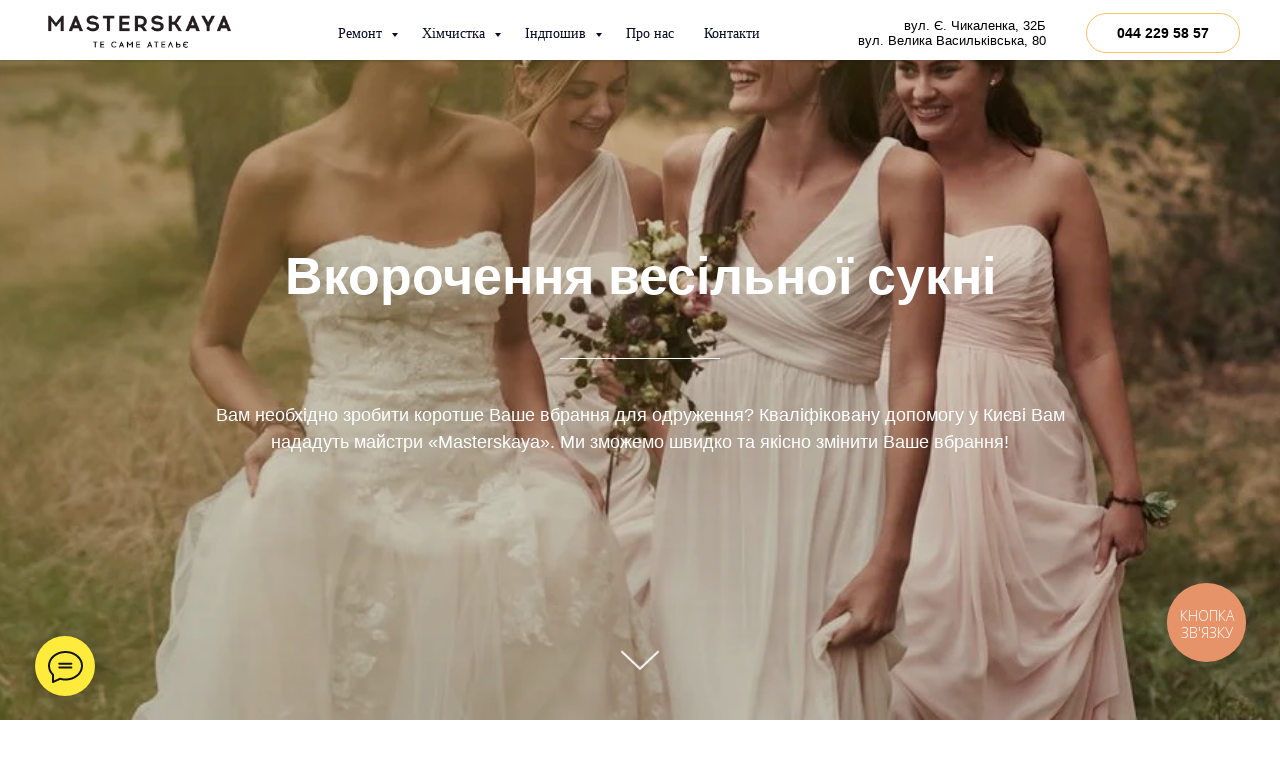

--- FILE ---
content_type: text/html; charset=UTF-8
request_url: https://masterskaya24.com.ua/remont-odezhdi/ukorotit-svadebnoe-platie
body_size: 20980
content:
<!DOCTYPE html> <html lang="uk"> <head> <meta charset="utf-8" /> <meta http-equiv="Content-Type" content="text/html; charset=utf-8" /> <meta name="viewport" content="width=device-width, initial-scale=1.0" /> <!--metatextblock--> <title>Вкоротити весільну сукню | Ательє «MASTERSKAYA»</title> <meta name="description" content="➤➤Укоротити весільну сукню в Києві➤ Тел.: ☎ (044)229 58 57 ☑ Кращі майстри ☑ Гарантія якості ☑ Сучасне обладнання" /> <meta property="og:url" content="https://masterskaya24.com.ua/remont-odezhdi/ukorotit-svadebnoe-platie" /> <meta property="og:title" content="Вкоротити весільну сукню | Ательє «MASTERSKAYA»" /> <meta property="og:description" content="➤➤Укоротити весільну сукню в Києві➤ Тел.: ☎ (044)229 58 57 ☑ Кращі майстри ☑ Гарантія якості ☑ Сучасне обладнання" /> <meta property="og:type" content="website" /> <meta property="og:image" content="https://static.tildacdn.one/tild3365-3164-4066-b062-633633643665/BR_3BM_Farm_AD_15S00.jpg" /> <link rel="canonical" href="https://masterskaya24.com.ua/remont-odezhdi/ukorotit-svadebnoe-platie"> <!--/metatextblock--> <meta name="format-detection" content="telephone=no" /> <meta http-equiv="x-dns-prefetch-control" content="on"> <link rel="dns-prefetch" href="https://ws.tildacdn.com"> <link rel="dns-prefetch" href="https://static.tildacdn.one"> <link rel="dns-prefetch" href="https://fonts.tildacdn.com"> <link rel="shortcut icon" href="https://static.tildacdn.one/tild6536-3263-4936-b863-313337626433/favicon_3.ico" type="image/x-icon" /> <!-- Assets --> <script src="https://neo.tildacdn.com/js/tilda-fallback-1.0.min.js" async charset="utf-8"></script> <link rel="stylesheet" href="https://static.tildacdn.one/css/tilda-grid-3.0.min.css" type="text/css" media="all" onerror="this.loaderr='y';"/> <link rel="stylesheet" href="https://static.tildacdn.one/ws/project441001/tilda-blocks-page9426152.min.css?t=1728385722" type="text/css" media="all" onerror="this.loaderr='y';" /> <link rel="stylesheet" href="https://static.tildacdn.one/css/tilda-animation-2.0.min.css" type="text/css" media="all" onerror="this.loaderr='y';" /> <link rel="stylesheet" href="https://static.tildacdn.one/css/tilda-cover-1.0.min.css" type="text/css" media="all" onerror="this.loaderr='y';" /> <link rel="stylesheet" href="https://static.tildacdn.one/css/tilda-slds-1.4.min.css" type="text/css" media="print" onload="this.media='all';" onerror="this.loaderr='y';" /> <noscript><link rel="stylesheet" href="https://static.tildacdn.one/css/tilda-slds-1.4.min.css" type="text/css" media="all" /></noscript> <link rel="stylesheet" href="https://static.tildacdn.one/css/tilda-cards-1.0.min.css" type="text/css" media="all" onerror="this.loaderr='y';" /> <link rel="stylesheet" href="https://static.tildacdn.one/css/tilda-popup-1.1.min.css" type="text/css" media="print" onload="this.media='all';" onerror="this.loaderr='y';" /> <noscript><link rel="stylesheet" href="https://static.tildacdn.one/css/tilda-popup-1.1.min.css" type="text/css" media="all" /></noscript> <link rel="stylesheet" href="https://static.tildacdn.one/css/tilda-forms-1.0.min.css" type="text/css" media="all" onerror="this.loaderr='y';" /> <script type="text/javascript">TildaFonts=["427","429","433","435"];</script> <script type="text/javascript" src="https://static.tildacdn.one/js/tilda-fonts.min.js" charset="utf-8" onerror="this.loaderr='y';"></script> <script nomodule src="https://static.tildacdn.one/js/tilda-polyfill-1.0.min.js" charset="utf-8"></script> <script type="text/javascript">function t_onReady(func) {if(document.readyState!='loading') {func();} else {document.addEventListener('DOMContentLoaded',func);}}
function t_onFuncLoad(funcName,okFunc,time) {if(typeof window[funcName]==='function') {okFunc();} else {setTimeout(function() {t_onFuncLoad(funcName,okFunc,time);},(time||100));}}function t_throttle(fn,threshhold,scope) {return function() {fn.apply(scope||this,arguments);};}</script> <script src="https://static.tildacdn.one/js/jquery-1.10.2.min.js" charset="utf-8" onerror="this.loaderr='y';"></script> <script src="https://static.tildacdn.one/js/tilda-scripts-3.0.min.js" charset="utf-8" defer onerror="this.loaderr='y';"></script> <script src="https://static.tildacdn.one/ws/project441001/tilda-blocks-page9426152.min.js?t=1728385722" charset="utf-8" async onerror="this.loaderr='y';"></script> <script src="https://static.tildacdn.one/js/tilda-lazyload-1.0.min.js" charset="utf-8" async onerror="this.loaderr='y';"></script> <script src="https://static.tildacdn.one/js/tilda-animation-2.0.min.js" charset="utf-8" async onerror="this.loaderr='y';"></script> <script src="https://static.tildacdn.one/js/tilda-cover-1.0.min.js" charset="utf-8" async onerror="this.loaderr='y';"></script> <script src="https://static.tildacdn.one/js/tilda-slds-1.4.min.js" charset="utf-8" async onerror="this.loaderr='y';"></script> <script src="https://static.tildacdn.one/js/hammer.min.js" charset="utf-8" async onerror="this.loaderr='y';"></script> <script src="https://static.tildacdn.one/js/tilda-cards-1.0.min.js" charset="utf-8" async onerror="this.loaderr='y';"></script> <script src="https://static.tildacdn.one/js/tilda-popup-1.0.min.js" charset="utf-8" async onerror="this.loaderr='y';"></script> <script src="https://static.tildacdn.one/js/tilda-forms-1.0.min.js" charset="utf-8" async onerror="this.loaderr='y';"></script> <script src="https://static.tildacdn.one/js/tilda-menu-1.0.min.js" charset="utf-8" async onerror="this.loaderr='y';"></script> <script src="https://static.tildacdn.one/js/tilda-submenublocks-1.0.min.js" charset="utf-8" async onerror="this.loaderr='y';"></script> <script src="https://static.tildacdn.one/js/tilda-skiplink-1.0.min.js" charset="utf-8" async onerror="this.loaderr='y';"></script> <script src="https://static.tildacdn.one/js/tilda-events-1.0.min.js" charset="utf-8" async onerror="this.loaderr='y';"></script> <!-- nominify begin --><script type="text/javascript">
  (function(d, w, s) {
	var widgetHash = '4i6mi941jvfuaqvfvn5f', gcw = d.createElement(s); gcw.type = 'text/javascript'; gcw.async = true;
	gcw.src = '//widgets.binotel.com/getcall/widgets/'+ widgetHash +'.js';
	var sn = d.getElementsByTagName(s)[0]; sn.parentNode.insertBefore(gcw, sn);
  })(document, window, 'script');
</script> <!-- nominify end --><script type="text/javascript">window.dataLayer=window.dataLayer||[];</script> <!-- Google Tag Manager --> <script type="text/javascript">(function(w,d,s,l,i){w[l]=w[l]||[];w[l].push({'gtm.start':new Date().getTime(),event:'gtm.js'});var f=d.getElementsByTagName(s)[0],j=d.createElement(s),dl=l!='dataLayer'?'&l='+l:'';j.async=true;j.src='https://www.googletagmanager.com/gtm.js?id='+i+dl;f.parentNode.insertBefore(j,f);})(window,document,'script','dataLayer','GTM-P37WBGL');</script> <!-- End Google Tag Manager --> <script type="text/javascript">(function() {if((/bot|google|yandex|baidu|bing|msn|duckduckbot|teoma|slurp|crawler|spider|robot|crawling|facebook/i.test(navigator.userAgent))===false&&typeof(sessionStorage)!='undefined'&&sessionStorage.getItem('visited')!=='y'&&document.visibilityState){var style=document.createElement('style');style.type='text/css';style.innerHTML='@media screen and (min-width: 980px) {.t-records {opacity: 0;}.t-records_animated {-webkit-transition: opacity ease-in-out .2s;-moz-transition: opacity ease-in-out .2s;-o-transition: opacity ease-in-out .2s;transition: opacity ease-in-out .2s;}.t-records.t-records_visible {opacity: 1;}}';document.getElementsByTagName('head')[0].appendChild(style);function t_setvisRecs(){var alr=document.querySelectorAll('.t-records');Array.prototype.forEach.call(alr,function(el) {el.classList.add("t-records_animated");});setTimeout(function() {Array.prototype.forEach.call(alr,function(el) {el.classList.add("t-records_visible");});sessionStorage.setItem("visited","y");},400);}
document.addEventListener('DOMContentLoaded',t_setvisRecs);}})();</script></head> <body class="t-body" style="margin:0;"> <!--allrecords--> <div id="allrecords" class="t-records" data-hook="blocks-collection-content-node" data-tilda-project-id="441001" data-tilda-page-id="9426152" data-tilda-page-alias="remont-odezhdi/ukorotit-svadebnoe-platie" data-tilda-formskey="4a156300e07bb399c433f4bb31a83748" data-tilda-lazy="yes" data-tilda-project-lang="UK" data-tilda-root-zone="one" data-tilda-project-headcode="yes" data-tilda-ts="y"> <!--header--> <header id="t-header" class="t-records" data-hook="blocks-collection-content-node" data-tilda-project-id="441001" data-tilda-page-id="2322797" data-tilda-formskey="4a156300e07bb399c433f4bb31a83748" data-tilda-lazy="yes" data-tilda-project-lang="UK" data-tilda-root-zone="one" data-tilda-project-headcode="yes"> <div id="rec61582462" class="r t-rec" style=" " data-animationappear="off" data-record-type="602"> <!-- T602 --> <div class="t602"> <div class="t602__indicator" style="background:#fcbf64;"></div> </div> <script>t_onReady(function() {t_onFuncLoad('t602_init',function() {t602_init('61582462');});});</script> </div> <div id="rec46039726" class="r t-rec t-screenmin-1200px" style=" " data-animationappear="off" data-record-type="257" data-screen-min="1200px"> <!-- T228 --> <div id="nav46039726marker"></div> <div class="tmenu-mobile"> <div class="tmenu-mobile__container"> <div class="tmenu-mobile__text t-name t-name_md" field="menu_mob_title">&nbsp;</div> <button type="button" class="t-menuburger t-menuburger_first " aria-label="Navigation menu" aria-expanded="false"> <span style="background-color:#fff;"></span> <span style="background-color:#fff;"></span> <span style="background-color:#fff;"></span> <span style="background-color:#fff;"></span> </button> <script>function t_menuburger_init(recid) {var rec=document.querySelector('#rec' + recid);if(!rec) return;var burger=rec.querySelector('.t-menuburger');if(!burger) return;var isSecondStyle=burger.classList.contains('t-menuburger_second');if(isSecondStyle&&!window.isMobile&&!('ontouchend' in document)) {burger.addEventListener('mouseenter',function() {if(burger.classList.contains('t-menuburger-opened')) return;burger.classList.remove('t-menuburger-unhovered');burger.classList.add('t-menuburger-hovered');});burger.addEventListener('mouseleave',function() {if(burger.classList.contains('t-menuburger-opened')) return;burger.classList.remove('t-menuburger-hovered');burger.classList.add('t-menuburger-unhovered');setTimeout(function() {burger.classList.remove('t-menuburger-unhovered');},300);});}
burger.addEventListener('click',function() {if(!burger.closest('.tmenu-mobile')&&!burger.closest('.t450__burger_container')&&!burger.closest('.t466__container')&&!burger.closest('.t204__burger')&&!burger.closest('.t199__js__menu-toggler')) {burger.classList.toggle('t-menuburger-opened');burger.classList.remove('t-menuburger-unhovered');}});var menu=rec.querySelector('[data-menu="yes"]');if(!menu) return;var menuLinks=menu.querySelectorAll('.t-menu__link-item');var submenuClassList=['t978__menu-link_hook','t978__tm-link','t966__tm-link','t794__tm-link','t-menusub__target-link'];Array.prototype.forEach.call(menuLinks,function(link) {link.addEventListener('click',function() {var isSubmenuHook=submenuClassList.some(function(submenuClass) {return link.classList.contains(submenuClass);});if(isSubmenuHook) return;burger.classList.remove('t-menuburger-opened');});});menu.addEventListener('clickedAnchorInTooltipMenu',function() {burger.classList.remove('t-menuburger-opened');});}
t_onReady(function() {t_onFuncLoad('t_menuburger_init',function(){t_menuburger_init('46039726');});});</script> <style>.t-menuburger{position:relative;flex-shrink:0;width:28px;height:20px;padding:0;border:none;background-color:transparent;outline:none;-webkit-transform:rotate(0deg);transform:rotate(0deg);transition:transform .5s ease-in-out;cursor:pointer;z-index:999;}.t-menuburger span{display:block;position:absolute;width:100%;opacity:1;left:0;-webkit-transform:rotate(0deg);transform:rotate(0deg);transition:.25s ease-in-out;height:3px;background-color:#000;}.t-menuburger span:nth-child(1){top:0px;}.t-menuburger span:nth-child(2),.t-menuburger span:nth-child(3){top:8px;}.t-menuburger span:nth-child(4){top:16px;}.t-menuburger__big{width:42px;height:32px;}.t-menuburger__big span{height:5px;}.t-menuburger__big span:nth-child(2),.t-menuburger__big span:nth-child(3){top:13px;}.t-menuburger__big span:nth-child(4){top:26px;}.t-menuburger__small{width:22px;height:14px;}.t-menuburger__small span{height:2px;}.t-menuburger__small span:nth-child(2),.t-menuburger__small span:nth-child(3){top:6px;}.t-menuburger__small span:nth-child(4){top:12px;}.t-menuburger-opened span:nth-child(1){top:8px;width:0%;left:50%;}.t-menuburger-opened span:nth-child(2){-webkit-transform:rotate(45deg);transform:rotate(45deg);}.t-menuburger-opened span:nth-child(3){-webkit-transform:rotate(-45deg);transform:rotate(-45deg);}.t-menuburger-opened span:nth-child(4){top:8px;width:0%;left:50%;}.t-menuburger-opened.t-menuburger__big span:nth-child(1){top:6px;}.t-menuburger-opened.t-menuburger__big span:nth-child(4){top:18px;}.t-menuburger-opened.t-menuburger__small span:nth-child(1),.t-menuburger-opened.t-menuburger__small span:nth-child(4){top:6px;}@media (hover),(min-width:0\0){.t-menuburger_first:hover span:nth-child(1){transform:translateY(1px);}.t-menuburger_first:hover span:nth-child(4){transform:translateY(-1px);}.t-menuburger_first.t-menuburger__big:hover span:nth-child(1){transform:translateY(3px);}.t-menuburger_first.t-menuburger__big:hover span:nth-child(4){transform:translateY(-3px);}}.t-menuburger_second span:nth-child(2),.t-menuburger_second span:nth-child(3){width:80%;left:20%;right:0;}@media (hover),(min-width:0\0){.t-menuburger_second.t-menuburger-hovered span:nth-child(2),.t-menuburger_second.t-menuburger-hovered span:nth-child(3){animation:t-menuburger-anim 0.3s ease-out normal forwards;}.t-menuburger_second.t-menuburger-unhovered span:nth-child(2),.t-menuburger_second.t-menuburger-unhovered span:nth-child(3){animation:t-menuburger-anim2 0.3s ease-out normal forwards;}}.t-menuburger_second.t-menuburger-opened span:nth-child(2),.t-menuburger_second.t-menuburger-opened span:nth-child(3){left:0;right:0;width:100%!important;}.t-menuburger_third span:nth-child(4){width:70%;left:unset;right:0;}@media (hover),(min-width:0\0){.t-menuburger_third:not(.t-menuburger-opened):hover span:nth-child(4){width:100%;}}.t-menuburger_third.t-menuburger-opened span:nth-child(4){width:0!important;right:50%;}.t-menuburger_fourth{height:12px;}.t-menuburger_fourth.t-menuburger__small{height:8px;}.t-menuburger_fourth.t-menuburger__big{height:18px;}.t-menuburger_fourth span:nth-child(2),.t-menuburger_fourth span:nth-child(3){top:4px;opacity:0;}.t-menuburger_fourth span:nth-child(4){top:8px;}.t-menuburger_fourth.t-menuburger__small span:nth-child(2),.t-menuburger_fourth.t-menuburger__small span:nth-child(3){top:3px;}.t-menuburger_fourth.t-menuburger__small span:nth-child(4){top:6px;}.t-menuburger_fourth.t-menuburger__small span:nth-child(2),.t-menuburger_fourth.t-menuburger__small span:nth-child(3){top:3px;}.t-menuburger_fourth.t-menuburger__small span:nth-child(4){top:6px;}.t-menuburger_fourth.t-menuburger__big span:nth-child(2),.t-menuburger_fourth.t-menuburger__big span:nth-child(3){top:6px;}.t-menuburger_fourth.t-menuburger__big span:nth-child(4){top:12px;}@media (hover),(min-width:0\0){.t-menuburger_fourth:not(.t-menuburger-opened):hover span:nth-child(1){transform:translateY(1px);}.t-menuburger_fourth:not(.t-menuburger-opened):hover span:nth-child(4){transform:translateY(-1px);}.t-menuburger_fourth.t-menuburger__big:not(.t-menuburger-opened):hover span:nth-child(1){transform:translateY(3px);}.t-menuburger_fourth.t-menuburger__big:not(.t-menuburger-opened):hover span:nth-child(4){transform:translateY(-3px);}}.t-menuburger_fourth.t-menuburger-opened span:nth-child(1),.t-menuburger_fourth.t-menuburger-opened span:nth-child(4){top:4px;}.t-menuburger_fourth.t-menuburger-opened span:nth-child(2),.t-menuburger_fourth.t-menuburger-opened span:nth-child(3){opacity:1;}@keyframes t-menuburger-anim{0%{width:80%;left:20%;right:0;}50%{width:100%;left:0;right:0;}100%{width:80%;left:0;right:20%;}}@keyframes t-menuburger-anim2{0%{width:80%;left:0;}50%{width:100%;right:0;left:0;}100%{width:80%;left:20%;right:0;}}</style> </div> </div> <style>.tmenu-mobile{background-color:#111;display:none;width:100%;top:0;z-index:990;}.tmenu-mobile_positionfixed{position:fixed;}.tmenu-mobile__text{color:#fff;}.tmenu-mobile__container{min-height:64px;padding:20px;position:relative;box-sizing:border-box;display:-webkit-flex;display:-ms-flexbox;display:flex;-webkit-align-items:center;-ms-flex-align:center;align-items:center;-webkit-justify-content:space-between;-ms-flex-pack:justify;justify-content:space-between;}.tmenu-mobile__list{display:block;}.tmenu-mobile__burgerlogo{display:inline-block;font-size:24px;font-weight:400;white-space:nowrap;vertical-align:middle;}.tmenu-mobile__imglogo{height:auto;display:block;max-width:300px!important;box-sizing:border-box;padding:0;margin:0 auto;}@media screen and (max-width:980px){.tmenu-mobile__menucontent_hidden{display:none;height:100%;}.tmenu-mobile{display:block;}}@media screen and (max-width:980px){#rec46039726 .t-menuburger{-webkit-order:1;-ms-flex-order:1;order:1;}}</style> <style> #rec46039726 .tmenu-mobile__burgerlogo a{color:#ffffff;}</style> <style> #rec46039726 .tmenu-mobile__burgerlogo__title{color:#ffffff;}</style> <div id="nav46039726" class="t228 t228__positionfixed tmenu-mobile__menucontent_hidden" style="background-color: rgba(255,255,255,1); height:60px; " data-bgcolor-hex="#ffffff" data-bgcolor-rgba="rgba(255,255,255,1)" data-navmarker="nav46039726marker" data-appearoffset="" data-bgopacity-two="" data-menushadow="20" data-menushadow-css="" data-bgopacity="1" data-menu-items-align="" data-menu="yes"> <div class="t228__maincontainer " style="height:60px;"> <div class="t228__padding40px"></div> <div class="t228__leftside"> <div class="t228__leftcontainer"> <a href="/" class="t228__imgwrapper"> <img class="t228__imglogo t228__imglogomobile" src="https://static.tildacdn.one/tild6532-3532-4338-a164-303534336363/_1.png" imgfield="img"
style="max-width: 200px; width: 200px; min-width: 200px; height: auto; display: block;"
alt="Company"> </a> </div> </div> <div class="t228__centerside "> <nav class="t228__centercontainer"> <ul role="list" class="t228__list t-menu__list"> <li class="t228__list_item" style="padding:0 15px 0 0;"> <a class="t-menu__link-item" href="#services" data-menu-submenu-hook="" data-menu-item-number="1">
Ремонт
</a> </li> <li class="t228__list_item" style="padding:0 15px;"> <a class="t-menu__link-item" href="#services2" data-menu-submenu-hook="" data-menu-item-number="2">
Хімчистка
</a> </li> <li class="t228__list_item" style="padding:0 15px;"> <a class="t-menu__link-item" href="#services3" data-menu-submenu-hook="" data-menu-item-number="3">
Індпошив
</a> </li> <li class="t228__list_item" style="padding:0 15px;"> <a class="t-menu__link-item" href="/#about" data-menu-submenu-hook="" data-menu-item-number="4">
Про нас
</a> </li> <li class="t228__list_item" style="padding:0 0 0 15px;"> <a class="t-menu__link-item" href="/contacts" data-menu-submenu-hook="" data-menu-item-number="5">
Контакти
</a> </li> </ul> </nav> </div> <div class="t228__rightside"> <div class="t228__rightcontainer"> <div class="t228__right_descr">вул. Є. Чикаленка, 32Б<br />вул. Велика Васильківська, 80</div> <div class="t228__right_buttons"> <div class="t228__right_buttons_wrap"> <div class="t228__right_buttons_but"> <a href="tel:+380442295857" target="" class="t-btn t-btn_md " style="border:1px solid #fcbf64;border-radius:20px; -moz-border-radius:20px; -webkit-border-radius:20px;" data-buttonfieldset="button2">
044 229 58 57
</a> </div> </div> </div> </div> </div> <div class="t228__padding40px"></div> </div> </div> <style>@media screen and (max-width:980px){#rec46039726 .t228__leftcontainer{padding:20px;}#rec46039726 .t228__imglogo{padding:20px 0;}#rec46039726 .t228{position:static;}}</style> <script>window.addEventListener('load',function() {t_onFuncLoad('t228_setWidth',function() {t228_setWidth('46039726');});});window.addEventListener('resize',t_throttle(function() {t_onFuncLoad('t228_setWidth',function() {t228_setWidth('46039726');});t_onFuncLoad('t_menu__setBGcolor',function() {t_menu__setBGcolor('46039726','.t228');});}));t_onReady(function() {t_onFuncLoad('t_menu__highlightActiveLinks',function() {t_menu__highlightActiveLinks('.t228__list_item a');});t_onFuncLoad('t_menu__findAnchorLinks',function() {t_menu__findAnchorLinks('46039726','.t228__list_item a');});t_onFuncLoad('t228__init',function() {t228__init('46039726');});t_onFuncLoad('t_menu__setBGcolor',function() {t_menu__setBGcolor('46039726','.t228');});t_onFuncLoad('t_menu__interactFromKeyboard',function() {t_menu__interactFromKeyboard('46039726');});t_onFuncLoad('t228_setWidth',function() {t228_setWidth('46039726');});t_onFuncLoad('t_menu__createMobileMenu',function() {t_menu__createMobileMenu('46039726','.t228');});});</script> <!--[if IE 8]> <style>#rec46039726 .t228{filter:progid:DXImageTransform.Microsoft.gradient(startColorStr='#D9ffffff',endColorstr='#D9ffffff');}</style> <![endif]--> <style>#rec46039726 .t-menu__link-item{-webkit-transition:color 0.3s ease-in-out,opacity 0.3s ease-in-out;transition:color 0.3s ease-in-out,opacity 0.3s ease-in-out;}#rec46039726 .t-menu__link-item.t-active:not(.t978__menu-link){color:#adaaaa !important;}#rec46039726 .t-menu__link-item:not(.t-active):not(.tooltipstered):hover{color:#b8b6b6 !important;}#rec46039726 .t-menu__link-item:not(.t-active):not(.tooltipstered):focus-visible{color:#b8b6b6 !important;}@supports (overflow:-webkit-marquee) and (justify-content:inherit){#rec46039726 .t-menu__link-item,#rec46039726 .t-menu__link-item.t-active{opacity:1 !important;}}</style> <style> #rec46039726 .t228__leftcontainer a{color:#ffffff;}#rec46039726 a.t-menu__link-item{font-size:14px;color:#070b24;font-weight:400;font-family:'FuturaPT';}#rec46039726 .t228__right_langs_lang a{font-size:14px;color:#070b24;font-weight:400;font-family:'FuturaPT';}</style> <style> #rec46039726 .t228__logo{color:#ffffff;}</style> <style>#rec46039726 .t228 {box-shadow:0px 1px 3px rgba(0,0,0,0.2);}</style> </div> <div id="rec47832405" class="r t-rec t-screenmax-1200px" style=" " data-animationappear="off" data-record-type="451" data-screen-max="1200px"> <!-- T451 --> <div id="nav47832405marker"></div> <div id="nav47832405" class="t451" data-menu="yes"> <div class="t451__container t451__positionfixed t451__panel " data-appearoffset="" style="height: 70px;"> <div class="t451__container__bg" style="background-color: rgba(255,255,255,1);" data-bgcolor-hex="#ffffff" data-bgcolor-rgba="rgba(255,255,255,1)" data-navmarker="nav47832405marker" data-appearoffset="" data-bgopacity="1" data-menushadow="" data-menushadow-css=""></div> <div class="t451__menu__content "> <div class="t451__burger-wrapper__mobile"> <button type="button" class="t-menuburger t-menuburger_first " aria-label="Navigation menu" aria-expanded="false"> <span style="background-color:#000;"></span> <span style="background-color:#000;"></span> <span style="background-color:#000;"></span> <span style="background-color:#000;"></span> </button> <script>function t_menuburger_init(recid) {var rec=document.querySelector('#rec' + recid);if(!rec) return;var burger=rec.querySelector('.t-menuburger');if(!burger) return;var isSecondStyle=burger.classList.contains('t-menuburger_second');if(isSecondStyle&&!window.isMobile&&!('ontouchend' in document)) {burger.addEventListener('mouseenter',function() {if(burger.classList.contains('t-menuburger-opened')) return;burger.classList.remove('t-menuburger-unhovered');burger.classList.add('t-menuburger-hovered');});burger.addEventListener('mouseleave',function() {if(burger.classList.contains('t-menuburger-opened')) return;burger.classList.remove('t-menuburger-hovered');burger.classList.add('t-menuburger-unhovered');setTimeout(function() {burger.classList.remove('t-menuburger-unhovered');},300);});}
burger.addEventListener('click',function() {if(!burger.closest('.tmenu-mobile')&&!burger.closest('.t450__burger_container')&&!burger.closest('.t466__container')&&!burger.closest('.t204__burger')&&!burger.closest('.t199__js__menu-toggler')) {burger.classList.toggle('t-menuburger-opened');burger.classList.remove('t-menuburger-unhovered');}});var menu=rec.querySelector('[data-menu="yes"]');if(!menu) return;var menuLinks=menu.querySelectorAll('.t-menu__link-item');var submenuClassList=['t978__menu-link_hook','t978__tm-link','t966__tm-link','t794__tm-link','t-menusub__target-link'];Array.prototype.forEach.call(menuLinks,function(link) {link.addEventListener('click',function() {var isSubmenuHook=submenuClassList.some(function(submenuClass) {return link.classList.contains(submenuClass);});if(isSubmenuHook) return;burger.classList.remove('t-menuburger-opened');});});menu.addEventListener('clickedAnchorInTooltipMenu',function() {burger.classList.remove('t-menuburger-opened');});}
t_onReady(function() {t_onFuncLoad('t_menuburger_init',function(){t_menuburger_init('47832405');});});</script> <style>.t-menuburger{position:relative;flex-shrink:0;width:28px;height:20px;padding:0;border:none;background-color:transparent;outline:none;-webkit-transform:rotate(0deg);transform:rotate(0deg);transition:transform .5s ease-in-out;cursor:pointer;z-index:999;}.t-menuburger span{display:block;position:absolute;width:100%;opacity:1;left:0;-webkit-transform:rotate(0deg);transform:rotate(0deg);transition:.25s ease-in-out;height:3px;background-color:#000;}.t-menuburger span:nth-child(1){top:0px;}.t-menuburger span:nth-child(2),.t-menuburger span:nth-child(3){top:8px;}.t-menuburger span:nth-child(4){top:16px;}.t-menuburger__big{width:42px;height:32px;}.t-menuburger__big span{height:5px;}.t-menuburger__big span:nth-child(2),.t-menuburger__big span:nth-child(3){top:13px;}.t-menuburger__big span:nth-child(4){top:26px;}.t-menuburger__small{width:22px;height:14px;}.t-menuburger__small span{height:2px;}.t-menuburger__small span:nth-child(2),.t-menuburger__small span:nth-child(3){top:6px;}.t-menuburger__small span:nth-child(4){top:12px;}.t-menuburger-opened span:nth-child(1){top:8px;width:0%;left:50%;}.t-menuburger-opened span:nth-child(2){-webkit-transform:rotate(45deg);transform:rotate(45deg);}.t-menuburger-opened span:nth-child(3){-webkit-transform:rotate(-45deg);transform:rotate(-45deg);}.t-menuburger-opened span:nth-child(4){top:8px;width:0%;left:50%;}.t-menuburger-opened.t-menuburger__big span:nth-child(1){top:6px;}.t-menuburger-opened.t-menuburger__big span:nth-child(4){top:18px;}.t-menuburger-opened.t-menuburger__small span:nth-child(1),.t-menuburger-opened.t-menuburger__small span:nth-child(4){top:6px;}@media (hover),(min-width:0\0){.t-menuburger_first:hover span:nth-child(1){transform:translateY(1px);}.t-menuburger_first:hover span:nth-child(4){transform:translateY(-1px);}.t-menuburger_first.t-menuburger__big:hover span:nth-child(1){transform:translateY(3px);}.t-menuburger_first.t-menuburger__big:hover span:nth-child(4){transform:translateY(-3px);}}.t-menuburger_second span:nth-child(2),.t-menuburger_second span:nth-child(3){width:80%;left:20%;right:0;}@media (hover),(min-width:0\0){.t-menuburger_second.t-menuburger-hovered span:nth-child(2),.t-menuburger_second.t-menuburger-hovered span:nth-child(3){animation:t-menuburger-anim 0.3s ease-out normal forwards;}.t-menuburger_second.t-menuburger-unhovered span:nth-child(2),.t-menuburger_second.t-menuburger-unhovered span:nth-child(3){animation:t-menuburger-anim2 0.3s ease-out normal forwards;}}.t-menuburger_second.t-menuburger-opened span:nth-child(2),.t-menuburger_second.t-menuburger-opened span:nth-child(3){left:0;right:0;width:100%!important;}.t-menuburger_third span:nth-child(4){width:70%;left:unset;right:0;}@media (hover),(min-width:0\0){.t-menuburger_third:not(.t-menuburger-opened):hover span:nth-child(4){width:100%;}}.t-menuburger_third.t-menuburger-opened span:nth-child(4){width:0!important;right:50%;}.t-menuburger_fourth{height:12px;}.t-menuburger_fourth.t-menuburger__small{height:8px;}.t-menuburger_fourth.t-menuburger__big{height:18px;}.t-menuburger_fourth span:nth-child(2),.t-menuburger_fourth span:nth-child(3){top:4px;opacity:0;}.t-menuburger_fourth span:nth-child(4){top:8px;}.t-menuburger_fourth.t-menuburger__small span:nth-child(2),.t-menuburger_fourth.t-menuburger__small span:nth-child(3){top:3px;}.t-menuburger_fourth.t-menuburger__small span:nth-child(4){top:6px;}.t-menuburger_fourth.t-menuburger__small span:nth-child(2),.t-menuburger_fourth.t-menuburger__small span:nth-child(3){top:3px;}.t-menuburger_fourth.t-menuburger__small span:nth-child(4){top:6px;}.t-menuburger_fourth.t-menuburger__big span:nth-child(2),.t-menuburger_fourth.t-menuburger__big span:nth-child(3){top:6px;}.t-menuburger_fourth.t-menuburger__big span:nth-child(4){top:12px;}@media (hover),(min-width:0\0){.t-menuburger_fourth:not(.t-menuburger-opened):hover span:nth-child(1){transform:translateY(1px);}.t-menuburger_fourth:not(.t-menuburger-opened):hover span:nth-child(4){transform:translateY(-1px);}.t-menuburger_fourth.t-menuburger__big:not(.t-menuburger-opened):hover span:nth-child(1){transform:translateY(3px);}.t-menuburger_fourth.t-menuburger__big:not(.t-menuburger-opened):hover span:nth-child(4){transform:translateY(-3px);}}.t-menuburger_fourth.t-menuburger-opened span:nth-child(1),.t-menuburger_fourth.t-menuburger-opened span:nth-child(4){top:4px;}.t-menuburger_fourth.t-menuburger-opened span:nth-child(2),.t-menuburger_fourth.t-menuburger-opened span:nth-child(3){opacity:1;}@keyframes t-menuburger-anim{0%{width:80%;left:20%;right:0;}50%{width:100%;left:0;right:0;}100%{width:80%;left:0;right:20%;}}@keyframes t-menuburger-anim2{0%{width:80%;left:0;}50%{width:100%;right:0;left:0;}100%{width:80%;left:20%;right:0;}}</style> </div> <div class="t451__leftside t451__side t451__side_burger"> <button type="button" class="t-menuburger t-menuburger_first " aria-label="Navigation menu" aria-expanded="false"> <span style="background-color:#000;"></span> <span style="background-color:#000;"></span> <span style="background-color:#000;"></span> <span style="background-color:#000;"></span> </button> <script>function t_menuburger_init(recid) {var rec=document.querySelector('#rec' + recid);if(!rec) return;var burger=rec.querySelector('.t-menuburger');if(!burger) return;var isSecondStyle=burger.classList.contains('t-menuburger_second');if(isSecondStyle&&!window.isMobile&&!('ontouchend' in document)) {burger.addEventListener('mouseenter',function() {if(burger.classList.contains('t-menuburger-opened')) return;burger.classList.remove('t-menuburger-unhovered');burger.classList.add('t-menuburger-hovered');});burger.addEventListener('mouseleave',function() {if(burger.classList.contains('t-menuburger-opened')) return;burger.classList.remove('t-menuburger-hovered');burger.classList.add('t-menuburger-unhovered');setTimeout(function() {burger.classList.remove('t-menuburger-unhovered');},300);});}
burger.addEventListener('click',function() {if(!burger.closest('.tmenu-mobile')&&!burger.closest('.t450__burger_container')&&!burger.closest('.t466__container')&&!burger.closest('.t204__burger')&&!burger.closest('.t199__js__menu-toggler')) {burger.classList.toggle('t-menuburger-opened');burger.classList.remove('t-menuburger-unhovered');}});var menu=rec.querySelector('[data-menu="yes"]');if(!menu) return;var menuLinks=menu.querySelectorAll('.t-menu__link-item');var submenuClassList=['t978__menu-link_hook','t978__tm-link','t966__tm-link','t794__tm-link','t-menusub__target-link'];Array.prototype.forEach.call(menuLinks,function(link) {link.addEventListener('click',function() {var isSubmenuHook=submenuClassList.some(function(submenuClass) {return link.classList.contains(submenuClass);});if(isSubmenuHook) return;burger.classList.remove('t-menuburger-opened');});});menu.addEventListener('clickedAnchorInTooltipMenu',function() {burger.classList.remove('t-menuburger-opened');});}
t_onReady(function() {t_onFuncLoad('t_menuburger_init',function(){t_menuburger_init('47832405');});});</script> <style>.t-menuburger{position:relative;flex-shrink:0;width:28px;height:20px;padding:0;border:none;background-color:transparent;outline:none;-webkit-transform:rotate(0deg);transform:rotate(0deg);transition:transform .5s ease-in-out;cursor:pointer;z-index:999;}.t-menuburger span{display:block;position:absolute;width:100%;opacity:1;left:0;-webkit-transform:rotate(0deg);transform:rotate(0deg);transition:.25s ease-in-out;height:3px;background-color:#000;}.t-menuburger span:nth-child(1){top:0px;}.t-menuburger span:nth-child(2),.t-menuburger span:nth-child(3){top:8px;}.t-menuburger span:nth-child(4){top:16px;}.t-menuburger__big{width:42px;height:32px;}.t-menuburger__big span{height:5px;}.t-menuburger__big span:nth-child(2),.t-menuburger__big span:nth-child(3){top:13px;}.t-menuburger__big span:nth-child(4){top:26px;}.t-menuburger__small{width:22px;height:14px;}.t-menuburger__small span{height:2px;}.t-menuburger__small span:nth-child(2),.t-menuburger__small span:nth-child(3){top:6px;}.t-menuburger__small span:nth-child(4){top:12px;}.t-menuburger-opened span:nth-child(1){top:8px;width:0%;left:50%;}.t-menuburger-opened span:nth-child(2){-webkit-transform:rotate(45deg);transform:rotate(45deg);}.t-menuburger-opened span:nth-child(3){-webkit-transform:rotate(-45deg);transform:rotate(-45deg);}.t-menuburger-opened span:nth-child(4){top:8px;width:0%;left:50%;}.t-menuburger-opened.t-menuburger__big span:nth-child(1){top:6px;}.t-menuburger-opened.t-menuburger__big span:nth-child(4){top:18px;}.t-menuburger-opened.t-menuburger__small span:nth-child(1),.t-menuburger-opened.t-menuburger__small span:nth-child(4){top:6px;}@media (hover),(min-width:0\0){.t-menuburger_first:hover span:nth-child(1){transform:translateY(1px);}.t-menuburger_first:hover span:nth-child(4){transform:translateY(-1px);}.t-menuburger_first.t-menuburger__big:hover span:nth-child(1){transform:translateY(3px);}.t-menuburger_first.t-menuburger__big:hover span:nth-child(4){transform:translateY(-3px);}}.t-menuburger_second span:nth-child(2),.t-menuburger_second span:nth-child(3){width:80%;left:20%;right:0;}@media (hover),(min-width:0\0){.t-menuburger_second.t-menuburger-hovered span:nth-child(2),.t-menuburger_second.t-menuburger-hovered span:nth-child(3){animation:t-menuburger-anim 0.3s ease-out normal forwards;}.t-menuburger_second.t-menuburger-unhovered span:nth-child(2),.t-menuburger_second.t-menuburger-unhovered span:nth-child(3){animation:t-menuburger-anim2 0.3s ease-out normal forwards;}}.t-menuburger_second.t-menuburger-opened span:nth-child(2),.t-menuburger_second.t-menuburger-opened span:nth-child(3){left:0;right:0;width:100%!important;}.t-menuburger_third span:nth-child(4){width:70%;left:unset;right:0;}@media (hover),(min-width:0\0){.t-menuburger_third:not(.t-menuburger-opened):hover span:nth-child(4){width:100%;}}.t-menuburger_third.t-menuburger-opened span:nth-child(4){width:0!important;right:50%;}.t-menuburger_fourth{height:12px;}.t-menuburger_fourth.t-menuburger__small{height:8px;}.t-menuburger_fourth.t-menuburger__big{height:18px;}.t-menuburger_fourth span:nth-child(2),.t-menuburger_fourth span:nth-child(3){top:4px;opacity:0;}.t-menuburger_fourth span:nth-child(4){top:8px;}.t-menuburger_fourth.t-menuburger__small span:nth-child(2),.t-menuburger_fourth.t-menuburger__small span:nth-child(3){top:3px;}.t-menuburger_fourth.t-menuburger__small span:nth-child(4){top:6px;}.t-menuburger_fourth.t-menuburger__small span:nth-child(2),.t-menuburger_fourth.t-menuburger__small span:nth-child(3){top:3px;}.t-menuburger_fourth.t-menuburger__small span:nth-child(4){top:6px;}.t-menuburger_fourth.t-menuburger__big span:nth-child(2),.t-menuburger_fourth.t-menuburger__big span:nth-child(3){top:6px;}.t-menuburger_fourth.t-menuburger__big span:nth-child(4){top:12px;}@media (hover),(min-width:0\0){.t-menuburger_fourth:not(.t-menuburger-opened):hover span:nth-child(1){transform:translateY(1px);}.t-menuburger_fourth:not(.t-menuburger-opened):hover span:nth-child(4){transform:translateY(-1px);}.t-menuburger_fourth.t-menuburger__big:not(.t-menuburger-opened):hover span:nth-child(1){transform:translateY(3px);}.t-menuburger_fourth.t-menuburger__big:not(.t-menuburger-opened):hover span:nth-child(4){transform:translateY(-3px);}}.t-menuburger_fourth.t-menuburger-opened span:nth-child(1),.t-menuburger_fourth.t-menuburger-opened span:nth-child(4){top:4px;}.t-menuburger_fourth.t-menuburger-opened span:nth-child(2),.t-menuburger_fourth.t-menuburger-opened span:nth-child(3){opacity:1;}@keyframes t-menuburger-anim{0%{width:80%;left:20%;right:0;}50%{width:100%;left:0;right:0;}100%{width:80%;left:0;right:20%;}}@keyframes t-menuburger-anim2{0%{width:80%;left:0;}50%{width:100%;right:0;left:0;}100%{width:80%;left:20%;right:0;}}</style> </div> <div class="t451__centerside t451__side"> <div class="t451__logo__container "> <div class="t451__logo__content"> <a class="t451__logo" href="/"> <img class="t451__logo__img" src="https://static.tildacdn.one/tild6665-6338-4539-a165-383931363339/_1.png" imgfield="img"
style="max-width: 200px;" alt=""> </a> </div> </div> </div> <div class="t451__rightside t451__side t451__side_socials"> <div class="t-sociallinks"> <ul role="list" class="t-sociallinks__wrapper" aria-label="Social media links"> <!-- new soclinks --><li class="t-sociallinks__item t-sociallinks__item_facebook"><a href="https://www.facebook.com/MasterskayaAtelie" target="_blank" rel="nofollow" aria-label="facebook" style="width: 30px; height: 30px;"><svg class="t-sociallinks__svg" role="presentation" width=30px height=30px viewBox="0 0 100 100" fill="none" xmlns="http://www.w3.org/2000/svg"> <path fill-rule="evenodd" clip-rule="evenodd" d="M50 100c27.6142 0 50-22.3858 50-50S77.6142 0 50 0 0 22.3858 0 50s22.3858 50 50 50Zm3.431-73.9854c-2.5161.0701-5.171.6758-7.0464 2.4577-1.5488 1.4326-2.329 3.5177-2.5044 5.602-.0534 1.4908-.0458 2.9855-.0382 4.4796.0058 1.1205.0115 2.2407-.0085 3.3587-.6888.005-1.3797.0036-2.0709.0021-.9218-.0019-1.8441-.0038-2.7626.0096 0 .8921.0013 1.7855.0026 2.6797.0026 1.791.0052 3.5853-.0026 5.3799.9185.0134 1.8409.0115 2.7627.0096.6912-.0015 1.382-.0029 2.0708.0021.0155 3.5565.0127 7.1128.0098 10.669-.0036 4.4452-.0072 8.8903.0252 13.3354 1.8903-.0134 3.7765-.0115 5.6633-.0095 1.4152.0014 2.8306.0028 4.2484-.0022.0117-4.0009.0088-7.9986.0058-11.9963-.0029-3.9979-.0058-7.9957.0059-11.9964.9533-.005 1.9067-.0036 2.86-.0021 1.2713.0019 2.5425.0038 3.8137-.0096.396-2.679.7335-5.3814.9198-8.0947-1.2576-.0058-2.5155-.0058-3.7734-.0058-1.2578 0-2.5157 0-3.7734-.0059 0-.4689-.0007-.9378-.0014-1.4066-.0022-1.4063-.0044-2.8123.0131-4.2188.198-1.0834 1.3158-1.9104 2.3992-1.8403h5.1476c.0117-2.8069.0117-5.602 0-8.4089-.6636 0-1.3273-.0007-1.9911-.0014-1.9915-.0022-3.9832-.0044-5.975.0131Z" fill="#0a0a0a"/> </svg></a></li>&nbsp;<li class="t-sociallinks__item t-sociallinks__item_instagram"><a href="https://www.instagram.com/masterskaya.atelie/" target="_blank" rel="nofollow" aria-label="instagram" style="width: 30px; height: 30px;"><svg class="t-sociallinks__svg" role="presentation" width=30px height=30px viewBox="0 0 100 100" fill="none" xmlns="http://www.w3.org/2000/svg"> <path fill-rule="evenodd" clip-rule="evenodd" d="M50 100C77.6142 100 100 77.6142 100 50C100 22.3858 77.6142 0 50 0C22.3858 0 0 22.3858 0 50C0 77.6142 22.3858 100 50 100ZM25 39.3918C25 31.4558 31.4566 25 39.3918 25H60.6082C68.5442 25 75 31.4566 75 39.3918V60.8028C75 68.738 68.5442 75.1946 60.6082 75.1946H39.3918C31.4558 75.1946 25 68.738 25 60.8028V39.3918ZM36.9883 50.0054C36.9883 42.8847 42.8438 37.0922 50.0397 37.0922C57.2356 37.0922 63.0911 42.8847 63.0911 50.0054C63.0911 57.1252 57.2356 62.9177 50.0397 62.9177C42.843 62.9177 36.9883 57.1252 36.9883 50.0054ZM41.7422 50.0054C41.7422 54.5033 45.4641 58.1638 50.0397 58.1638C54.6153 58.1638 58.3372 54.5041 58.3372 50.0054C58.3372 45.5066 54.6145 41.8469 50.0397 41.8469C45.4641 41.8469 41.7422 45.5066 41.7422 50.0054ZM63.3248 39.6355C65.0208 39.6355 66.3956 38.2606 66.3956 36.5646C66.3956 34.8687 65.0208 33.4938 63.3248 33.4938C61.6288 33.4938 60.2539 34.8687 60.2539 36.5646C60.2539 38.2606 61.6288 39.6355 63.3248 39.6355Z" fill="#0a0a0a"/> </svg></a></li><!-- /new soclinks --> </ul> </div> </div> </div> </div> </div> <div class="t451m__overlay"> <div class="t451m__overlay_bg" style=" opacity:0.50;"></div> </div> <div class="t451 t451m t451m__left" data-tooltip-hook="" style="background-color: #ffffff;"> <button type="button" class="t451m__close-button t451m__close t451m_opened" style="background-color: #ffffff;" aria-label="Close menu"> <div class="t451m__close_icon"> <span style="background-color:#050505;"></span> <span style="background-color:#050505;"></span> <span style="background-color:#050505;"></span> <span style="background-color:#050505;"></span> </div> </button> <div class="t451m__container t-align_left"> <div class="t451m__top"> <nav class="t451m__menu"> <ul role="list" class="t451m__list t-menu__list"> <li class="t451m__list_item"> <a class="t-menu__link-item" href="#services" data-menu-submenu-hook="" data-menu-item-number="1">
Ремонт
</a> </li> <li class="t451m__list_item"> <a class="t-menu__link-item" href="#services2" data-menu-submenu-hook="" data-menu-item-number="2">
Хімчистка
</a> </li> <li class="t451m__list_item"> <a class="t-menu__link-item" href="#services3" data-menu-submenu-hook="" data-menu-item-number="3">
Індпошив
</a> </li> <li class="t451m__list_item"> <a class="t-menu__link-item" href="/price" data-menu-submenu-hook="" data-menu-item-number="4">
Ціни
</a> </li> <li class="t451m__list_item"> <a class="t-menu__link-item" href="/#about" data-menu-submenu-hook="" data-menu-item-number="5">
Про нас
</a> </li> <li class="t451m__list_item"> <a class="t-menu__link-item" href="/dostavka" data-menu-submenu-hook="" data-menu-item-number="6">
Доставка
</a> </li> <li class="t451m__list_item"> <a class="t-menu__link-item" href="/contacts" data-menu-submenu-hook="" data-menu-item-number="7">
Контакти
</a> </li> <li class="t451m__list_item"> <a class="t-menu__link-item" href="tel:+380442295857" data-menu-submenu-hook="" data-menu-item-number="8">
+38 044 229 58 57
</a> </li> </ul> </nav> </div> <div class="t451m__rightside"> <div class="t451m__rightcontainer"> <div class="t-sociallinks"> <ul role="list" class="t-sociallinks__wrapper" aria-label="Social media links"> <!-- new soclinks --><li class="t-sociallinks__item t-sociallinks__item_facebook"><a href="https://www.facebook.com/MasterskayaAtelie" target="_blank" rel="nofollow" aria-label="facebook" style="width: 30px; height: 30px;"><svg class="t-sociallinks__svg" role="presentation" width=30px height=30px viewBox="0 0 100 100" fill="none" xmlns="http://www.w3.org/2000/svg"> <path fill-rule="evenodd" clip-rule="evenodd" d="M50 100c27.6142 0 50-22.3858 50-50S77.6142 0 50 0 0 22.3858 0 50s22.3858 50 50 50Zm3.431-73.9854c-2.5161.0701-5.171.6758-7.0464 2.4577-1.5488 1.4326-2.329 3.5177-2.5044 5.602-.0534 1.4908-.0458 2.9855-.0382 4.4796.0058 1.1205.0115 2.2407-.0085 3.3587-.6888.005-1.3797.0036-2.0709.0021-.9218-.0019-1.8441-.0038-2.7626.0096 0 .8921.0013 1.7855.0026 2.6797.0026 1.791.0052 3.5853-.0026 5.3799.9185.0134 1.8409.0115 2.7627.0096.6912-.0015 1.382-.0029 2.0708.0021.0155 3.5565.0127 7.1128.0098 10.669-.0036 4.4452-.0072 8.8903.0252 13.3354 1.8903-.0134 3.7765-.0115 5.6633-.0095 1.4152.0014 2.8306.0028 4.2484-.0022.0117-4.0009.0088-7.9986.0058-11.9963-.0029-3.9979-.0058-7.9957.0059-11.9964.9533-.005 1.9067-.0036 2.86-.0021 1.2713.0019 2.5425.0038 3.8137-.0096.396-2.679.7335-5.3814.9198-8.0947-1.2576-.0058-2.5155-.0058-3.7734-.0058-1.2578 0-2.5157 0-3.7734-.0059 0-.4689-.0007-.9378-.0014-1.4066-.0022-1.4063-.0044-2.8123.0131-4.2188.198-1.0834 1.3158-1.9104 2.3992-1.8403h5.1476c.0117-2.8069.0117-5.602 0-8.4089-.6636 0-1.3273-.0007-1.9911-.0014-1.9915-.0022-3.9832-.0044-5.975.0131Z" fill="#ffffff"/> </svg></a></li>&nbsp;<li class="t-sociallinks__item t-sociallinks__item_instagram"><a href="https://www.instagram.com/masterskaya.atelie/" target="_blank" rel="nofollow" aria-label="instagram" style="width: 30px; height: 30px;"><svg class="t-sociallinks__svg" role="presentation" width=30px height=30px viewBox="0 0 100 100" fill="none" xmlns="http://www.w3.org/2000/svg"> <path fill-rule="evenodd" clip-rule="evenodd" d="M50 100C77.6142 100 100 77.6142 100 50C100 22.3858 77.6142 0 50 0C22.3858 0 0 22.3858 0 50C0 77.6142 22.3858 100 50 100ZM25 39.3918C25 31.4558 31.4566 25 39.3918 25H60.6082C68.5442 25 75 31.4566 75 39.3918V60.8028C75 68.738 68.5442 75.1946 60.6082 75.1946H39.3918C31.4558 75.1946 25 68.738 25 60.8028V39.3918ZM36.9883 50.0054C36.9883 42.8847 42.8438 37.0922 50.0397 37.0922C57.2356 37.0922 63.0911 42.8847 63.0911 50.0054C63.0911 57.1252 57.2356 62.9177 50.0397 62.9177C42.843 62.9177 36.9883 57.1252 36.9883 50.0054ZM41.7422 50.0054C41.7422 54.5033 45.4641 58.1638 50.0397 58.1638C54.6153 58.1638 58.3372 54.5041 58.3372 50.0054C58.3372 45.5066 54.6145 41.8469 50.0397 41.8469C45.4641 41.8469 41.7422 45.5066 41.7422 50.0054ZM63.3248 39.6355C65.0208 39.6355 66.3956 38.2606 66.3956 36.5646C66.3956 34.8687 65.0208 33.4938 63.3248 33.4938C61.6288 33.4938 60.2539 34.8687 60.2539 36.5646C60.2539 38.2606 61.6288 39.6355 63.3248 39.6355Z" fill="#ffffff"/> </svg></a></li><!-- /new soclinks --> </ul> </div> <div class="t451m__right_descr t-descr t-descr_xs" field="descr">ул. Драгомирова, 15Б<br />ЖК "Новопечерские Липки"<br />_____<br /><br />ул. Пушкинская, 32Б<br />1 мин. от м. Льва Толстого<br /><br />_____<br /><br />ул. Большая Васильковская, 80<br />1 мин. от м. Олимпийская<br /><br /></div> </div> </div> </div> </div> <script>t_onReady(function(){var rec=document.querySelector("#rec47832405");if(!rec) return
rec.setAttribute('data-animationappear','off');rec.style.opacity=1;t_onFuncLoad('t451_initMenu',function() {t451_initMenu('47832405');});t_onFuncLoad('t_menu__interactFromKeyboard',function() {t_menu__interactFromKeyboard('47832405');});});</script> <style>#rec47832405 .t-menu__link-item{}@supports (overflow:-webkit-marquee) and (justify-content:inherit){#rec47832405 .t-menu__link-item,#rec47832405 .t-menu__link-item.t-active{opacity:1 !important;}}</style> <style> #rec47832405 a.t-menu__link-item{font-size:14px;color:#050505;}</style> </div> <div id="rec47644035" class="r t-rec" style=" " data-animationappear="off" data-record-type="794"> <!-- T794 --> <div class="t794" data-tooltip-hook="#services" data-tooltip-margin="15px" data-add-arrow="on"> <div class="t794__tooltip-menu"> <div class="t794__tooltip-menu-corner"></div> <div class="t794__content"> <ul class="t794__list" role="menu" aria-label=""> <li class="t794__list_item t-submenublocks__item t-name t-name_xs"> <a class="t794__typo t794__typo_47644035 t794__link t-name t-name_xs" role="menuitem" href="/remont-odezhdi" style="font-size:14px;font-weight:300;font-family:'FuturaPT';" data-menu-item-number="1">Ремонт одягу</a> </li> <li class="t794__list_item t-submenublocks__item t-name t-name_xs"> <a class="t794__typo t794__typo_47644035 t794__link t-name t-name_xs" role="menuitem" href="/remont-sumok" style="font-size:14px;font-weight:300;font-family:'FuturaPT';" data-menu-item-number="2">Ремонт сумок</a> </li> <li class="t794__list_item t-submenublocks__item t-name t-name_xs"> <a class="t794__typo t794__typo_47644035 t794__link t-name t-name_xs" role="menuitem" href="/remont-kozhi" style="font-size:14px;font-weight:300;font-family:'FuturaPT';" data-menu-item-number="3">Ремонт шкіри</a> </li> <li class="t794__list_item t-submenublocks__item t-name t-name_xs"> <a class="t794__typo t794__typo_47644035 t794__link t-name t-name_xs" role="menuitem" href="/remont-meha" style="font-size:14px;font-weight:300;font-family:'FuturaPT';" data-menu-item-number="4">Ремонт хутра</a> </li> <li class="t794__list_item t-submenublocks__item t-name t-name_xs"> <a class="t794__typo t794__typo_47644035 t794__link t-name t-name_xs" role="menuitem" href="/remont-obuvi" style="font-size:14px;font-weight:300;font-family:'FuturaPT';" data-menu-item-number="5">Ремонт взуття</a> </li> <li class="t794__list_item t-submenublocks__item t-name t-name_xs"> <a class="t794__typo t794__typo_47644035 t794__link t-name t-name_xs" role="menuitem" href="/ytuzhka" style="font-size:14px;font-weight:300;font-family:'FuturaPT';" data-menu-item-number="6">Прасування</a> </li> </ul> </div> </div> </div> <script>t_onReady(function() {t_onFuncLoad('t794_init',function() {t794_init('47644035');});});</script> <style>#rec47644035 .t794__tooltip-menu,a[data-tooltip-menu-id="47644035"] + .t794__tooltip-menu{background-color:#ffffff;text-align:left;max-width:200px;border-radius:3px;}#rec47644035 .t794__content{background-color:#ffffff;border-radius:3px;}#rec47644035 .t794__tooltip-menu-corner{background-color:#ffffff;top:-6.5px;border-color:#eee;border-width:0;border-style:none;}@media screen and (max-width:980px){a[data-tooltip-menu-id="47644035"] + .t794__tooltip-menu{max-width:100%;}}</style> <style></style> <style>#rec47644035 .t794__tooltip-menu,a[data-tooltip-menu-id="47644035"] + .t794__tooltip-menu {box-shadow:0px 0px 7px rgba(0,0,0,0.2);}</style> </div> <div id="rec75354341" class="r t-rec" style=" " data-animationappear="off" data-record-type="794"> <!-- T794 --> <div class="t794" data-tooltip-hook="#services3" data-tooltip-margin="15px" data-add-arrow="on"> <div class="t794__tooltip-menu"> <div class="t794__tooltip-menu-corner"></div> <div class="t794__content"> <ul class="t794__list" role="menu" aria-label=""> <li class="t794__list_item t-submenublocks__item t-name t-name_xs"> <a class="t794__typo t794__typo_75354341 t794__link t-name t-name_xs" role="menuitem" href="/indposhiv" style="font-size:14px;font-weight:300;font-family:'FuturaPT';" data-menu-item-number="1">Пошиття жіночого одягу</a> </li> <li class="t794__list_item t-submenublocks__item t-name t-name_xs"> <a class="t794__typo t794__typo_75354341 t794__link t-name t-name_xs" role="menuitem" href="/indposhiv-m" style="font-size:14px;font-weight:300;font-family:'FuturaPT';" data-menu-item-number="2">Пошиття чоловічого одягу</a> </li> </ul> </div> </div> </div> <script>t_onReady(function() {t_onFuncLoad('t794_init',function() {t794_init('75354341');});});</script> <style>#rec75354341 .t794__tooltip-menu,a[data-tooltip-menu-id="75354341"] + .t794__tooltip-menu{background-color:#ffffff;text-align:left;max-width:200px;border-radius:3px;}#rec75354341 .t794__content{background-color:#ffffff;border-radius:3px;}#rec75354341 .t794__tooltip-menu-corner{background-color:#ffffff;top:-6.5px;border-color:#eee;border-width:0;border-style:none;}@media screen and (max-width:980px){a[data-tooltip-menu-id="75354341"] + .t794__tooltip-menu{max-width:100%;}}</style> <style></style> <style>#rec75354341 .t794__tooltip-menu,a[data-tooltip-menu-id="75354341"] + .t794__tooltip-menu {box-shadow:0px 0px 7px rgba(0,0,0,0.2);}</style> </div> <div id="rec75354228" class="r t-rec" style=" " data-animationappear="off" data-record-type="794"> <!-- T794 --> <div class="t794" data-tooltip-hook="#services2" data-tooltip-margin="15px" data-add-arrow="on"> <div class="t794__tooltip-menu"> <div class="t794__tooltip-menu-corner"></div> <div class="t794__content"> <ul class="t794__list" role="menu" aria-label=""> <li class="t794__list_item t-submenublocks__item t-name t-name_xs"> <a class="t794__typo t794__typo_75354228 t794__link t-name t-name_xs" role="menuitem" href="/himchistka" style="font-size:14px;font-weight:300;font-family:'FuturaPT';" data-menu-item-number="1">Хімчистка </a> </li> <li class="t794__list_item t-submenublocks__item t-name t-name_xs"> <a class="t794__typo t794__typo_75354228 t794__link t-name t-name_xs" role="menuitem" href="/stirka" style="font-size:14px;font-weight:300;font-family:'FuturaPT';" data-menu-item-number="2">Пральня </a> </li> <li class="t794__list_item t-submenublocks__item t-name t-name_xs"> <a class="t794__typo t794__typo_75354228 t794__link t-name t-name_xs" role="menuitem" href="/ytuzhka" style="font-size:14px;font-weight:300;font-family:'FuturaPT';" data-menu-item-number="3">Прасування</a> </li> </ul> </div> </div> </div> <script>t_onReady(function() {t_onFuncLoad('t794_init',function() {t794_init('75354228');});});</script> <style>#rec75354228 .t794__tooltip-menu,a[data-tooltip-menu-id="75354228"] + .t794__tooltip-menu{background-color:#ffffff;text-align:left;max-width:200px;border-radius:3px;}#rec75354228 .t794__content{background-color:#ffffff;border-radius:3px;}#rec75354228 .t794__tooltip-menu-corner{background-color:#ffffff;top:-6.5px;border-color:#eee;border-width:0;border-style:none;}@media screen and (max-width:980px){a[data-tooltip-menu-id="75354228"] + .t794__tooltip-menu{max-width:100%;}}</style> <style></style> <style>#rec75354228 .t794__tooltip-menu,a[data-tooltip-menu-id="75354228"] + .t794__tooltip-menu {box-shadow:0px 0px 7px rgba(0,0,0,0.2);}</style> </div> </header> <!--/header--> <div id="rec162230831" class="r t-rec" style=" " data-animationappear="off" data-record-type="46"> <!-- cover --> <div class="t-cover" id="recorddiv162230831"bgimgfield="img"style="height:100vh;background-image:url('https://thb.tildacdn.one/tild3932-6266-4038-a332-623234396538/-/resize/20x/noroot.png');"> <div class="t-cover__carrier" id="coverCarry162230831"data-content-cover-id="162230831"data-content-cover-bg="https://static.tildacdn.one/tild3932-6266-4038-a332-623234396538/noroot.png"data-display-changed="true"data-content-cover-height="100vh"data-content-cover-parallax="fixed"style="height:100vh; "itemscope itemtype="http://schema.org/ImageObject"><meta itemprop="image" content="https://static.tildacdn.one/tild3932-6266-4038-a332-623234396538/noroot.png"></div> <div class="t-cover__filter" style="height:100vh;background-image: -moz-linear-gradient(top, rgba(0,0,0,0.10), rgba(0,0,0,0.20));background-image: -webkit-linear-gradient(top, rgba(0,0,0,0.10), rgba(0,0,0,0.20));background-image: -o-linear-gradient(top, rgba(0,0,0,0.10), rgba(0,0,0,0.20));background-image: -ms-linear-gradient(top, rgba(0,0,0,0.10), rgba(0,0,0,0.20));background-image: linear-gradient(top, rgba(0,0,0,0.10), rgba(0,0,0,0.20));filter: progid:DXImageTransform.Microsoft.gradient(startColorStr='#e5000000', endColorstr='#cc000000');"></div> <div class="t-container"> <div class="t-cover__wrapper t-valign_middle" style="height:100vh;"> <div class="t032"> <div class="t032__wrapper" data-hook-content="covercontent"> <h1 class="t032__title t-title t-title_md t-animate" data-animate-style="fadein" data-animate-group="yes" field="title">Вкорочення весільної сукні</h1> <div class="t-row"> <div class="t-col t-col_2 t-prefix_5"> <div class="t-divider t032__line" style=""></div> </div> </div> <div class="t-row"> <div class="t-col t-col_10 t-prefix_1"> <div class="t032__descr t-descr t-descr_lg t-animate" data-animate-style="fadein" data-animate-group="yes" field="descr"><div style="font-size:18px;" data-customstyle="yes">Вам необхідно зробити коротше Ваше вбрання для одруження? Кваліфіковану допомогу у Києві Вам нададуть майстри «Masterskaya». Ми зможемо швидко та якісно змінити Ваше вбрання!</div></div> </div> </div> <span class="space"></span> </div> </div> </div> </div> <!-- arrow --> <div class="t-cover__arrow"><div class="t-cover__arrow-wrapper t-cover__arrow-wrapper_animated"><div class="t-cover__arrow_mobile"><svg role="presentation" class="t-cover__arrow-svg" style="fill:#fafafa;" x="0px" y="0px" width="38.417px" height="18.592px" viewBox="0 0 38.417 18.592" style="enable-background:new 0 0 38.417 18.592;"><g><path d="M19.208,18.592c-0.241,0-0.483-0.087-0.673-0.261L0.327,1.74c-0.408-0.372-0.438-1.004-0.066-1.413c0.372-0.409,1.004-0.439,1.413-0.066L19.208,16.24L36.743,0.261c0.411-0.372,1.042-0.342,1.413,0.066c0.372,0.408,0.343,1.041-0.065,1.413L19.881,18.332C19.691,18.505,19.449,18.592,19.208,18.592z"/></g></svg></div></div></div> <!-- arrow --> </div> </div> <div id="rec162230832" class="r t-rec t-rec_pt_30 t-rec_pb_30" style="padding-top:30px;padding-bottom:30px; " data-animationappear="off" data-record-type="758"> <!-- t758 --> <div class="t758"> <div class="t-container"> <div class="t758__col t-col t-col_12 "> <div class="t758__wrapper t-align_left"> <ul class="t758__list"> <li class="t758__list_item"> <div class="t758__link-item__wrapper"> <a class="t-menu__link-item " href="/">
Головна
</a> </div> <span class="t758__breadcrumb-divider">/</span> </li> <li class="t758__list_item"> <div class="t758__link-item__wrapper"><a class="t-menu__link-item " href="/remont-odezhdi">Ремонт одягу</a></div> <span class="t758__breadcrumb-divider">/</span> </li> <li class="t758__list_item"> <div class="t758__link-item__wrapper"><div class="t-menu__link-item t758__link-item_active">Вкоротити весільну сукню</div></div> </li> </ul> </div> </div> </div> </div> <style>#rec162230832 .t758__breadcrumb-divider{color:#858585;}#rec162230832 .t758 .t-menu__link-item{-webkit-transition:color 0.3s ease-in-out,opacity 0.3s ease-in-out;transition:color 0.3s ease-in-out,opacity 0.3s ease-in-out;}#rec162230832 .t758 .t-menu__link-item:hover{color:#9e9e9e !important;}#rec162230832 .t758 .t-menu__link-item:focus-visible{color:#9e9e9e !important;}</style> <style>#rec162230832 .t758__link-item__wrapper{min-height:19px;}#rec162230832 .t-menu__link-item{min-height:19px;line-height:19px;}#rec162230832 .t758__breadcrumb-divider{height:19px;line-height:19px;}</style> <style> #rec162230832 .t758__link-item__wrapper .t-menu__link-item{font-size:14px;font-weight:300;}</style> <style> #rec162230832 .t758__breadcrumb-divider{font-size:14px;font-weight:300;}</style> </div> <div id="rec162230833" class="r t-rec t-rec_pb_0" style="padding-bottom:0px; " data-animationappear="off" data-record-type="492"> <!-- T492 --> <div class="t492" itemscope itemtype="http://schema.org/ImageObject"> <meta itemprop="image" content="https://static.tildacdn.one/tild3633-6662-4366-a339-323534316161/photo.png"> <div class="t492__blockimgmobile t492__blockimgmobile_padding-0" style="display:none;"> <img src="https://thb.tildacdn.one/tild3633-6662-4366-a339-323534316161/-/empty/photo.png" data-original="https://static.tildacdn.one/tild3633-6662-4366-a339-323534316161/photo.png" class="t492__imgmobile t-img"
alt=""> </div> <table class="t492__blocktable" style="" data-height-correct-vh="yes"> <tr> <td class="t492__blocktext"> <div class="t492__textwrapper"> <h2 class="t-title t-title_xxs t-animate" data-animate-style="fadeindown" data-animate-group="yes" data-animate-order="1" field="title"><div style="font-size:28px;" data-customstyle="yes">Вкоротити весільну сукню в Києві<br /></div></h2> <div class="t-descr t-descr_md t-animate" data-animate-style="fadeindown" data-animate-group="yes" data-animate-order="2" data-animate-delay="0.3" field="descr"><div style="font-size:16px;line-height:24px;font-family:'FuturaPT';" data-customstyle="yes">Практично кожна наречена мріє про сукню з довгою спідницею. Але надто довгі варіанти мало кому до душі - хіба що наречена планує тільки пройтися до вівтаря, а потім сісти і більше не вставати, щоб не забруднити сукню або не спіткнутися. Крім того, часто необхідно відкоригувати довжину рукавів чи фати. І неважливо, чи потрібно Вам вкоротити весільну сукню з мереживом або навіть з хутром – наші спеціалісти без проблем зможуть зробити це.</div></div> <div class="t492__btn-container"> <div class="t492__btn-wrapper"> <a href="#popup:myform" target="" class="t-btn t-btn_md t-animate" data-animate-style="fadeindown" data-animate-group="yes" data-animate-order="3" data-animate-delay="0.5" style="color:#000000;border:1px solid #fcbf64;" data-buttonfieldset="button"> <table role="presentation" style="width:100%; height:100%;"> <tr> <td data-field="buttontitle">Замовити консультацію</td> </tr> </table> </a> </div> </div> </div> </td> <td class="t492__blockimg t-bgimg" data-original="https://static.tildacdn.one/tild3633-6662-4366-a339-323534316161/photo.png" bgimgfield="img" style="background-image:url('https://thb.tildacdn.one/tild3633-6662-4366-a339-323534316161/-/resizeb/20x/photo.png');"></td> </tr> </table> </div> <style>#rec162230833 .t-title,#rec162230833 .t-descr{color:;}</style> </div> <div id="rec162230834" class="r t-rec t-rec_pt_45 t-rec_pb_45" style="padding-top:45px;padding-bottom:45px; " data-record-type="106"> <!-- T004 --> <div class="t004"> <div class="t-container t-align_center"> <div class="t-col t-col_8 t-prefix_2"> <div field="text" class="t-text t-text_md "><div style="font-size:28px;text-align:center;" data-customstyle="yes"><span style="font-weight: 600;">Послуги з ремонту весільних суконь</span></div></div> </div> </div> </div> </div> <div id="rec808398990" class="r t-rec t-rec_pt_0 t-rec_pb_45" style="padding-top:0px;padding-bottom:45px; " data-animationappear="off" data-record-type="774"> <!-- T774 --> <div class="t774 "> <div class="t-card__container t774__container t774__container_mobile-grid" data-blocks-per-row="4"> <div class="t-card__col t774__col t-col t-col_3 t-align_left t-item t774__col_mobile-grid"> <div class="t774__wrapper" style=""> <div
class="t774__imgwrapper"
style="padding-bottom:173.07692307692%;" itemscope itemtype="http://schema.org/ImageObject"> <meta itemprop="image" content="https://static.tildacdn.one/tild6265-3161-4733-b463-393630333637/photo.png"> <div class="t774__bgimg t-bgimg" data-original="https://static.tildacdn.one/tild6265-3161-4733-b463-393630333637/photo.png"
style="background-image:url('https://thb.tildacdn.one/tild6265-3161-4733-b463-393630333637/-/resizeb/20x/photo.png');"
bgimgfield="li_img__1560416528146"> </div> </div> <div class="t774__content"> <div class="t774__textwrapper "> <div class="t-card__title t-name t-name_xs" field="li_title__1560416528146">
Ушити сукню
</div> <div class="t-card__descr t-descr t-descr_xxs" field="li_descr__1560416528146"> <div style="font-family:'FuturaPT';" data-customstyle="yes">Професійно ушити сукню в ательє</div> </div> </div> <div class="t-card__btntext-wrapper"> <div class="t-card__btn-text t-btntext t-btntext_sm " id="cardbtn1_808398990" data-field="li_buttontitle__1560416528146"
style="color:#000314;" aria-hidden="true" data-buttonfieldset="li_button" data-lid="1560416528146">
Детальніше
</div> </div> </div> </div> </div> <div class="t-card__col t774__col t-col t-col_3 t-align_left t-item t774__col_mobile-grid"> <div class="t774__wrapper" style=""> <div
class="t774__imgwrapper"
style="padding-bottom:173.07692307692%;" itemscope itemtype="http://schema.org/ImageObject"> <meta itemprop="image" content="https://static.tildacdn.one/tild3934-3863-4834-b631-326339336462/photo.png"> <div class="t774__bgimg t-bgimg" data-original="https://static.tildacdn.one/tild3934-3863-4834-b631-326339336462/photo.png"
style="background-image:url('https://thb.tildacdn.one/tild3934-3863-4834-b631-326339336462/-/resizeb/20x/photo.png');"
bgimgfield="li_img__1535817367788"> </div> </div> <div class="t774__content"> <div class="t774__textwrapper "> <div class="t-card__title t-name t-name_xs" field="li_title__1535817367788">
Підшити сукню
</div> <div class="t-card__descr t-descr t-descr_xxs" field="li_descr__1535817367788"> <div style="font-family:'FuturaPT';" data-customstyle="yes">Професійно підшити сукню в ательє<br /></div> </div> </div> <div class="t-card__btntext-wrapper"> <div class="t-card__btn-text t-btntext t-btntext_sm " id="cardbtn2_808398990" data-field="li_buttontitle__1535817367788"
style="color:#000314;" aria-hidden="true" data-buttonfieldset="li_button" data-lid="1535817367788">
Детальніше
</div> </div> </div> </div> </div> <div class="t-card__col t774__col t-col t-col_3 t-align_left t-item t774__col_mobile-grid"> <div class="t774__wrapper" style=""> <div
class="t774__imgwrapper"
style="padding-bottom:173.07692307692%;" itemscope itemtype="http://schema.org/ImageObject"> <meta itemprop="image" content="https://static.tildacdn.one/tild6334-3464-4435-a436-343066666435/Frame_335.png"> <div class="t774__bgimg t-bgimg" data-original="https://static.tildacdn.one/tild6334-3464-4435-a436-343066666435/Frame_335.png"
style="background-image:url('https://thb.tildacdn.one/tild6334-3464-4435-a436-343066666435/-/resizeb/20x/Frame_335.png');"
bgimgfield="li_img__1495010946049"> </div> </div> <div class="t774__content"> <div class="t774__textwrapper "> <div class="t-card__title t-name t-name_xs" field="li_title__1495010946049">
Вкоротити сукню
</div> <div class="t-card__descr t-descr t-descr_xxs" field="li_descr__1495010946049"> <div style="font-family:'FuturaPT';" data-customstyle="yes">Професійно вкоротити сукню в ательє</div> </div> </div> <div class="t-card__btntext-wrapper"> <div class="t-card__btn-text t-btntext t-btntext_sm " id="cardbtn3_808398990" data-field="li_buttontitle__1495010946049"
style="color:#000314;" aria-hidden="true" data-buttonfieldset="li_button" data-lid="1495010946049">
Детальніше
</div> </div> </div> </div> </div> <div class="t-card__col t774__col t-col t-col_3 t-align_left t-item t774__col_mobile-grid"> <div class="t774__wrapper" style=""> <div
class="t774__imgwrapper"
style="padding-bottom:173.07692307692%;" itemscope itemtype="http://schema.org/ImageObject"> <meta itemprop="image" content="https://static.tildacdn.one/tild6635-3534-4433-b363-333730366233/Frame_336.png"> <div class="t774__bgimg t-bgimg" data-original="https://static.tildacdn.one/tild6635-3534-4433-b363-333730366233/Frame_336.png"
style="background-image:url('https://thb.tildacdn.one/tild6635-3534-4433-b363-333730366233/-/resizeb/20x/Frame_336.png');"
bgimgfield="li_img__1561649730168"> </div> </div> <div class="t774__content"> <div class="t774__textwrapper "> <div class="t-card__title t-name t-name_xs" field="li_title__1561649730168"> <div style="text-align:left;" data-customstyle="yes">Підгонка сукні по фігурі</div> </div> <div class="t-card__descr t-descr t-descr_xxs" field="li_descr__1561649730168"> <div style="font-family:'FuturaPT';" data-customstyle="yes">Професійна підгонка сукні по фігурі в ательє</div> </div> </div> <div class="t-card__btntext-wrapper"> <div class="t-card__btn-text t-btntext t-btntext_sm " id="cardbtn4_808398990" data-field="li_buttontitle__1561649730168"
style="color:#000314;" aria-hidden="true" data-buttonfieldset="li_button" data-lid="1561649730168">
Детальніше
</div> </div> </div> </div> </div> </div> </div> <style></style> <script>t_onReady(function() {t_onFuncLoad('t774_init',function() {t774_init('808398990');});});</script> </div> <div id="rec162230836" class="r t-rec t-rec_pt_0 t-rec_pb_0" style="padding-top:0px;padding-bottom:0px; " data-animationappear="off" data-record-type="179"> <!-- cover --> <div class="t-cover" id="recorddiv162230836"bgimgfield="img"style="height:80vh;background-image:url('https://thb.tildacdn.one/tild6461-3362-4261-a634-343634313634/-/resize/20x/8953_1859x1086.jpg');"> <div class="t-cover__carrier" id="coverCarry162230836"data-content-cover-id="162230836"data-content-cover-bg="https://static.tildacdn.one/tild6461-3362-4261-a634-343634313634/8953_1859x1086.jpg"data-display-changed="true"data-content-cover-height="80vh"data-content-cover-parallax=""style="height:80vh;background-attachment:scroll; "itemscope itemtype="http://schema.org/ImageObject"><meta itemprop="image" content="https://static.tildacdn.one/tild6461-3362-4261-a634-343634313634/8953_1859x1086.jpg"></div> <div class="t-cover__filter" style="height:80vh;background-image: -moz-linear-gradient(top, rgba(0,0,0,0.40), rgba(0,0,0,0.70));background-image: -webkit-linear-gradient(top, rgba(0,0,0,0.40), rgba(0,0,0,0.70));background-image: -o-linear-gradient(top, rgba(0,0,0,0.40), rgba(0,0,0,0.70));background-image: -ms-linear-gradient(top, rgba(0,0,0,0.40), rgba(0,0,0,0.70));background-image: linear-gradient(top, rgba(0,0,0,0.40), rgba(0,0,0,0.70));filter: progid:DXImageTransform.Microsoft.gradient(startColorStr='#99000000', endColorstr='#4c000000');"></div> <!-- T164 --> <div class="t164"> <div class="t-container"> <div class="t-cover__wrapper t-valign_middle" style="height:80vh;"> <div class="t-col t-col_8 t-prefix_2 t-align_left"> <div data-hook-content="covercontent"> <div class="t164__wrapper"> <h2 class="t164__title t-heading t-heading_sm" field="title"><div style="font-size:18px;font-family:'FuturaPT';" data-customstyle="yes">Вкорочення весільної сукні в «Masterskaya» <br /></div></h2> <div class="t164__text t-text t-text_md t-animate" data-animate-style="fadein" data-animate-group="yes" data-animate-order="4" data-animate-delay="0.3" field="text"><div style="font-size:16px;font-family:'FuturaPT';" data-customstyle="yes">Багато наречених не наважуються вкорочувати своє вбрання, воліючи купити взуття на високих підборах. І так зійде! Але навіщо терпіти незручності, адже за години святкування Ви напевно втомитеся, та й ризик оступитися і впасти все одно залишається високим. Довірте справу професіоналам – і одяг радуватиме не лише зовнішнім виглядом, а й зручністю!<br /> <br /> Наші майстри підберуть оптимальний варіант виправлення надто довгого вбрання і точно та акуратно внесуть коригування. Не варто побоюватися за дорогі та ніжні матеріали – після ремонту виріб виглядатиме досконало.<br /><br /> Ми можемо виконати вкорочування: <br /><ul><li>За допомогою підшивки; </li><li> За допомогою перекрою; </li><li>За допомогою підйому спідниці по талії. </li></ul> <ul> </ul> <br /></div></div> </div> </div> </div> </div> </div> </div> </div> </div> <div id="rec162230839" class="r t-rec t-rec_pb_45" style="padding-bottom:45px; " data-animationappear="off" data-record-type="802"> <!-- t802 --> <div class="t802"> <div class="t802__container t802__container_indent t802__container_clgap-10px" data-cols-in-line="4"> <div class="t802__col t802__col_25"> <div class="t802__imgwrapper t802__imgwrapper_empty"> </div> </div> <div class="t802__col t802__col_25"> <div class="t802__imgwrapper t802__imgwrapper_empty"> </div> </div> <div class="t802__col t802__col_25"> <div class="t802__imgwrapper t802__imgwrapper_empty"> </div> </div> <div class="t802__col t802__col_25"> <div class="t802__imgwrapper t802__imgwrapper_empty"> </div> </div> <div class="t802__col t802__col_25"> <div class="t802__imgwrapper t802__imgwrapper_empty"> </div> </div> <div class="t802__col t802__col_25"> <div class="t802__imgwrapper t802__imgwrapper_empty"> </div> </div> <div class="t802__col t802__col_25"> <div class="t802__imgwrapper t802__imgwrapper_empty"> </div> </div> <div class="t802__col t802__col_25"> <div class="t802__imgwrapper t802__imgwrapper_empty"> </div> </div> </div> </div> <script>t_onReady(function() {t_onFuncLoad('t802_insta_init',function() {t802_insta_init('162230839','17841407115761593');});});</script> </div> <div id="rec687150970" class="r t-rec t-rec_pt_0" style="padding-top:0px; " data-animationappear="off" data-record-type="408"> <!-- t408 --> <!-- cover --> <div class="t-cover" id="recorddiv687150970"bgimgfield="img"style="height:90vh;background-image:url('https://thb.tildacdn.one/tild6463-3539-4265-b662-376233373365/-/resize/20x/wedding-photographer.jpg');"> <div class="t-cover__carrier" id="coverCarry687150970"data-content-cover-id="687150970"data-content-cover-bg="https://static.tildacdn.one/tild6463-3539-4265-b662-376233373365/wedding-photographer.jpg"data-display-changed="true"data-content-cover-height="90vh"data-content-cover-parallax=""style="height:90vh;background-attachment:scroll; "itemscope itemtype="http://schema.org/ImageObject"><meta itemprop="image" content="https://static.tildacdn.one/tild6463-3539-4265-b662-376233373365/wedding-photographer.jpg"></div> <div class="t-cover__filter" style="height:90vh;background-color: #000;opacity: 0.2;"></div> <div class="t408"> <div class="t-container"> <div class="t-cover__wrapper t-valign_middle" style="height:90vh;"> <div class="t408__wrapper" data-hook-content="covercontent"> <div class="t408__textwrapper t-width t-width_6"> <div class="t408__title t-section_title t-title t-title_md t-animate" data-animate-style="fadeindown" data-animate-group="yes" field="title"><div style="font-size:32px;line-height:62px;font-family:'FuturaPT';" data-customstyle="yes">Як замовити?<br /></div></div> </div> <div class="t408__blockswrapper"> <div class="t408__col t-col t-col_4 t-animate" data-animate-style="fadeindown" data-animate-chain="yes"> <div class="t408__wrapper"> <img class="t408__img " src="https://static.tildacdn.one/tild3663-3934-4035-b530-613462633966/sewing2.png" imgfield="img1" data-tu-max-width="400" data-tu-max-height="400" style="width: 70px; height: 70px;"
alt=""> <div class="t408__title t-name t-name_md" style="" field="title1"><div style="font-size:20px;font-family:'FuturaPT';" data-customstyle="yes">Оформити замовлення в ательє<br /></div></div> <div class="t408__descr t-descr t-descr_xxs" style="" field="descr1">Обговоріть усі деталі замовлення в одній із наших майстерень!</div> </div> </div> <div class="t408__col t-col t-col_4 t-animate" data-animate-style="fadeindown" data-animate-chain="yes"> <div class="t408__wrapper"> <img class="t408__img " src="https://static.tildacdn.one/tild6233-3162-4131-b464-383366616465/order_sewing2.png" imgfield="img2" data-tu-max-width="400" data-tu-max-height="400" style="width: 70px; height: 70px;"
alt=""> <div class="t408__title t-name t-name_md" style="" field="title2"><div style="font-size:20px;font-family:'FuturaPT';" data-customstyle="yes"><span style="font-weight: 600;">Виклик майстра на дім </span><br /></div></div> <div class="t408__descr t-descr t-descr_xxs" style="" field="descr2">Спеціаліст приїде за вказаною адресою для обговорення замовлення.</div> </div> </div> <div class="t408__col t-col t-col_4 t-animate" data-animate-style="fadeindown" data-animate-chain="yes"> <div class="t408__wrapper"> <img class="t408__img " src="https://static.tildacdn.one/tild3065-6231-4166-a563-393039656330/order_sewing3.png" imgfield="img3" data-tu-max-width="400" data-tu-max-height="400" style="width: 70px; height: 70px;"
alt=""> <div class="t408__title t-name t-name_md" style="" field="title3"><div style="font-size:20px;font-family:'FuturaPT';" data-customstyle="yes">Замовити через розділ «Контакти» <br /></div></div> <div class="t408__descr t-descr t-descr_xxs" style="" field="descr3">Зв'язок із нами – по телефону чи через форму зворотного зв'язку.</div> </div> </div> </div> </div> </div> </div> </div> </div> </div> <div id="rec780366685" class="r t-rec t-rec_pt_60 t-rec_pb_60" style="padding-top:60px;padding-bottom:60px;background-color:#f0f0f0; " data-record-type="567" data-bg-color="#f0f0f0"> <!-- t567 --> <div class="t567"> <div class="t-section__container t-container t-container_flex"> <div class="t-col t-col_12 "> <div class="t-section__title t-title t-title_xs t-align_center t-margin_auto"
field="btitle"> <div style="font-size: 32px;" data-customstyle="yes">Є питання?<br />Зателефонуйте чи напишіть нам в месенджер</div> </div> </div> </div> <style>.t-section__descr {max-width:560px;}#rec780366685 .t-section__title {margin-bottom:90px;}#rec780366685 .t-section__descr {}@media screen and (max-width:960px) {#rec780366685 .t-section__title {margin-bottom:45px;}}</style> <div class="t-container"> <div class="t567__col t-col t-col_4 "> <div class="t567__col-wrapper_first t567__col-wrapper"> <img class="t567__img t-img" src="https://static.tildacdn.one/lib/linea/51c519d1-e80b-8200-f204-c375e14bcda6/basic_smartphone.svg" imgfield="img"
style="width:60px;" alt=""> <div class="t567__title t-name t-name_xl" style="" field="title">Телефон</div> <div class="t567__descr t-text t-text_sm" style="" field="descr"><a href="tel:+380632295857">044 229 58 57</a><br /><a href="tel:+380632295857">063 229 58 57</a><br />Консультація та прийом замовлень по всій Україні</div> </div> </div> <div class="t567__col t-col t-col_4 "> <div class="t567__line" style=" "></div> <div class=" t567__col-wrapper"> <img class="t567__img t-img" src="https://static.tildacdn.one/lib/linea/ba081b75-ca40-e7ef-8769-495c95b35003/basic_geolocalize01.svg" imgfield="img2"
style="width:60px;" alt=""> <div class="t567__title t-name t-name_xl" style="" field="title2">Адреси</div> <div class="t567__descr t-text t-text_sm" style="" field="descr2">вул. Є.Чикаленка, 32Б<br />(м. Пл.Українських Героїв)<br />__<br />вул. Велика Васильківська, 80<br />(м. Олімпійська)<br /><br /></div> </div> </div> <div class="t567__col t-col t-col_4 "> <div class="t567__line" style=" "></div> <div class=" t567__col-wrapper"> <img class="t567__img t-img" src="https://static.tildacdn.one/lib/linea/9dac182f-7bf2-2386-a1b6-ed01083cc0ab/basic_compass.svg" imgfield="img3"
style="width:60px;" alt=""> <div class="t567__title t-name t-name_xl" style="" field="title3">Графік</div> <div class="t567__descr t-text t-text_sm" style="" field="descr3">Пн-Пт<br />10:00 - 19:00<br />Сб-Нд<br />10:00 - 18:00<br />Без вихідних</div> </div> </div> </div> </div> </div> <div id="rec687151085" class="r t-rec t-rec_pb_0 t-screenmin-980px" style="padding-bottom:0px; " data-record-type="581" data-screen-min="980px"> <!-- cover --> <div class="t-cover" id="recorddiv687151085"bgimgfield="img"style="height:500px;background-image:url('https://thb.tildacdn.one/tild3937-6361-4764-b365-316230366463/-/resize/20x/eden-45.jpg');"> <div class="t-cover__carrier" id="coverCarry687151085"data-content-cover-id="687151085"data-content-cover-bg="https://static.tildacdn.one/tild3937-6361-4764-b365-316230366463/eden-45.jpg"data-display-changed="true"data-content-cover-height="500px"data-content-cover-parallax=""style="height:500px;background-attachment:scroll; "itemscope itemtype="http://schema.org/ImageObject"><meta itemprop="image" content="https://static.tildacdn.one/tild3937-6361-4764-b365-316230366463/eden-45.jpg"></div> <div class="t-cover__filter" style="height:500px;background-image: -moz-linear-gradient(top, rgba(0,0,0,0.30), rgba(0,0,0,0.30));background-image: -webkit-linear-gradient(top, rgba(0,0,0,0.30), rgba(0,0,0,0.30));background-image: -o-linear-gradient(top, rgba(0,0,0,0.30), rgba(0,0,0,0.30));background-image: -ms-linear-gradient(top, rgba(0,0,0,0.30), rgba(0,0,0,0.30));background-image: linear-gradient(top, rgba(0,0,0,0.30), rgba(0,0,0,0.30));filter: progid:DXImageTransform.Microsoft.gradient(startColorStr='#b2000000', endColorstr='#b2000000');"></div> <div class="t-container"> <div class="t-col t-col_10 t-prefix_1 t-align_center"> <div class="t-cover__wrapper t-valign_middle" style="height:500px; position: relative;z-index:1;"> <div class="t581"> <div data-hook-content="covercontent"> <div class="t581__wrapper t-align_center"> <div class="t581__title t-title t-title_sm t-margin_auto t-animate" data-animate-style="fadeindown" data-animate-group="yes" data-animate-order="1" field="title"><div style="font-size:32px;" data-customstyle="yes"><strong><strong data-redactor-tag="strong">Замовити безкоштовну консультацію</strong></strong></div></div> <div class="t581__descr t-descr t-descr_xl t-margin_auto t-animate" data-animate-style="fadeindown" data-animate-group="yes" data-animate-order="2" data-animate-delay="0.3" field="descr"><div style="font-size:20px;" data-customstyle="yes">Якщо у Вас є питання щодо ціни на наші послуги, або будь-які інші — ми з радістю відповімо на них. <br /><div style="font-size:20px;" data-customstyle="yes"></div></div></div> <div class="t581__buttons"> <div class="t581__buttons-wrapper t-margin_auto"> <div class="t-animate" data-animate-style="fadein" data-animate-group="yes" data-animate-order="5" data-animate-delay="0.3"> <svg role="presentation" class="t581__arrow-icon_mobile" style="fill:#ffe100;" xmlns="http://www.w3.org/2000/svg" viewBox="0 0 35 70"><path d="M30.6 47.5c-.6-.5-1.6-.4-2.1.2L19 59.6V5.5c0-.8-.7-1.5-1.5-1.5S16 4.7 16 5.5v54.1L6.5 47.7c-.6-.6-1.5-.7-2.1-.2-.7.5-.8 1.5-.3 2.1l12.2 15.2c.3.4.7.6 1.2.6s.9-.2 1.2-.6l12.2-15.2c.5-.6.4-1.6-.3-2.1z"/></svg> <svg role="presentation" class="t581__arrow-icon " style="fill:#ffe100; " xmlns="http://www.w3.org/2000/svg" viewBox="0 0 80 180"><path d="M54.1 108c-.5 0-.9-.2-1.2-.6-.5-.7-.3-1.6.4-2.1 1.5-1 9.5-5.5 14.6-8.3-17.4-.5-31.3-7.3-41.3-20C9.9 55.7 9.5 24.2 14.2 3.7c.2-.8 1-1.3 1.8-1.1.8.2 1.3 1 1.1 1.8-4.6 19.9-4.2 50.3 11.8 70.8 9.5 12.2 23 18.6 39.9 18.9h.3l-3.2-4c-1.4-1.7-2.7-3.3-4.1-5.1-.7-.9-1.5-1.9-2.3-2.9-.5-.6-.4-1.6.2-2.1.6-.5 1.6-.4 2.1.2 0 0 0 .1.1.1l6.4 7.9c.5.6.9 1.1 1.4 1.7 1.5 1.8 3.1 3.6 4.3 5.5 0 .1.1.1.1.2.1.2.1.3.2.5v.3c0 .2 0 .3-.1.5 0 .1-.1.1-.1.2-.1.2-.2.3-.3.4-.1.1-.2.1-.3.2 0 0-.1 0-.2.1-.9.4-16 8.6-18.2 10.1-.4 0-.7.1-1 .1z"/></svg> </div> <div class="t581__buttons-flex"> <a href="#popup:myform" target="" class="t581__btn t-btn t-btn_md t-animate" data-animate-style="fadeindown" data-animate-group="yes" data-animate-order="3" data-animate-delay="0.5" style="color:#ffffff;background-color:#ffe100;border-radius:100px; -moz-border-radius:100px; -webkit-border-radius:100px;" data-buttonfieldset="button"> <table role="presentation" style="width:100%; height:100%;"> <tr> <td>Залишити заявку</td> </tr> </table> </a> </div> </div> </div> </div> </div> </div> </div> </div> </div> </div> <style> #rec687151085 .t581__descr{max-width:600px;}</style> </div> <div id="rec162230845" class="r t-rec" style=" " data-animationappear="off" data-record-type="702"> <!-- T702 --> <div class="t702"> <div
class="t-popup" data-tooltip-hook="#popup:myform"
role="dialog"
aria-modal="true"
tabindex="-1"> <div class="t-popup__close t-popup__block-close"> <button
type="button"
class="t-popup__close-wrapper t-popup__block-close-button"
aria-label="Close dialog window"> <svg role="presentation" class="t-popup__close-icon" width="23px" height="23px" viewBox="0 0 23 23" version="1.1" xmlns="http://www.w3.org/2000/svg" xmlns:xlink="http://www.w3.org/1999/xlink"> <g stroke="none" stroke-width="1" fill="#fff" fill-rule="evenodd"> <rect transform="translate(11.313708, 11.313708) rotate(-45.000000) translate(-11.313708, -11.313708) " x="10.3137085" y="-3.6862915" width="2" height="30"></rect> <rect transform="translate(11.313708, 11.313708) rotate(-315.000000) translate(-11.313708, -11.313708) " x="10.3137085" y="-3.6862915" width="2" height="30"></rect> </g> </svg> </button> </div> <style>@media screen and (max-width:560px){#rec162230845 .t-popup__close-icon g{fill:#ffffff !important;}}</style> <div class="t-popup__container t-width t-width_6"> <div class="t702__wrapper"> <div class="t702__text-wrapper t-align_center"> </div> <form id="form162230845" name='form162230845' role="form" action='' method='POST' data-formactiontype="2" data-inputbox=".t-input-group" data-success-url="/thanks" class="t-form js-form-proccess t-form_inputs-total_2 " data-success-callback="t702_onSuccess"> <input type="hidden" name="formservices[]" value="6938c1d7ff29a6604a1ff28913185b1d" class="js-formaction-services"> <input type="hidden" name="formservices[]" value="7def38e137128d5e6d74851e27769195" class="js-formaction-services"> <div class="js-successbox t-form__successbox t-text t-text_md" aria-live="polite" style="display:none;" data-success-message="Спасибо"></div> <div class="t-form__inputsbox t-form__inputsbox_vertical-form t-form__inputsbox_inrow"> <div
class="t-input-group t-input-group_nm " data-input-lid="1495810359387" data-field-type="nm"> <div class="t-input-block " style="border-radius: 5px; -moz-border-radius: 5px; -webkit-border-radius: 5px;"> <input type="text"
autocomplete="name"
name="Name"
id="input_1495810359387"
class="t-input js-tilda-rule "
value=""
placeholder="Имя" data-tilda-rule="name"
aria-describedby="error_1495810359387"
style="color:#000000;border:1px solid #c9c9c9;border-radius: 5px; -moz-border-radius: 5px; -webkit-border-radius: 5px;"> <div class="t-input-error" aria-live="polite" id="error_1495810359387"></div> </div> </div> <div
class="t-input-group t-input-group_ph " data-input-lid="1495810410810" data-field-type="ph"> <div class="t-input-block " style="border-radius: 5px; -moz-border-radius: 5px; -webkit-border-radius: 5px;"> <input type="tel"
autocomplete="tel"
name="Phone"
id="input_1495810410810"
class="t-input js-tilda-rule "
value=""
placeholder="+38 063 150 00 00" data-tilda-req="1" aria-required="true" data-tilda-rule="phone"
pattern="[0-9]*"
aria-describedby="error_1495810410810"
style="color:#000000;border:1px solid #c9c9c9;border-radius: 5px; -moz-border-radius: 5px; -webkit-border-radius: 5px;"> <div class="t-input-error" aria-live="polite" id="error_1495810410810"></div> </div> </div> <input type="hidden" name="service" tabindex="-1" value="remont-meha"> <div class="t-form__errorbox-middle"> <!--noindex--> <div class="js-errorbox-all t-form__errorbox-wrapper" style="display:none;" data-nosnippet tabindex="-1" aria-label="Form fill-in errors"> <ul role="list" class="t-form__errorbox-text t-text t-text_md"> <li class="t-form__errorbox-item js-rule-error js-rule-error-all"></li> <li class="t-form__errorbox-item js-rule-error js-rule-error-req"></li> <li class="t-form__errorbox-item js-rule-error js-rule-error-email"></li> <li class="t-form__errorbox-item js-rule-error js-rule-error-name"></li> <li class="t-form__errorbox-item js-rule-error js-rule-error-phone"></li> <li class="t-form__errorbox-item js-rule-error js-rule-error-minlength"></li> <li class="t-form__errorbox-item js-rule-error js-rule-error-string"></li> </ul> </div> <!--/noindex--> </div> <div class="t-form__submit"> <button
type="submit"
class="t-submit"
style="color:#000000;border:1px solid #000000;background-color:#ffffff;border-radius:5px; -moz-border-radius:5px; -webkit-border-radius:5px;" data-field="buttontitle" data-buttonfieldset="button">
Заказать бесплатную консультацию </button> </div> </div> <div class="t-form__errorbox-bottom"> <!--noindex--> <div class="js-errorbox-all t-form__errorbox-wrapper" style="display:none;" data-nosnippet tabindex="-1" aria-label="Form fill-in errors"> <ul role="list" class="t-form__errorbox-text t-text t-text_md"> <li class="t-form__errorbox-item js-rule-error js-rule-error-all"></li> <li class="t-form__errorbox-item js-rule-error js-rule-error-req"></li> <li class="t-form__errorbox-item js-rule-error js-rule-error-email"></li> <li class="t-form__errorbox-item js-rule-error js-rule-error-name"></li> <li class="t-form__errorbox-item js-rule-error js-rule-error-phone"></li> <li class="t-form__errorbox-item js-rule-error js-rule-error-minlength"></li> <li class="t-form__errorbox-item js-rule-error js-rule-error-string"></li> </ul> </div> <!--/noindex--> </div> </form> <style>#rec162230845 input::-webkit-input-placeholder {color:#000000;opacity:0.5;}#rec162230845 input::-moz-placeholder{color:#000000;opacity:0.5;}#rec162230845 input:-moz-placeholder {color:#000000;opacity:0.5;}#rec162230845 input:-ms-input-placeholder{color:#000000;opacity:0.5;}#rec162230845 textarea::-webkit-input-placeholder {color:#000000;opacity:0.5;}#rec162230845 textarea::-moz-placeholder{color:#000000;opacity:0.5;}#rec162230845 textarea:-moz-placeholder {color:#000000;opacity:0.5;}#rec162230845 textarea:-ms-input-placeholder{color:#000000;opacity:0.5;}</style> </div> </div> </div> </div> <script>t_onReady(function() {t_onFuncLoad('t702_initPopup',function() {t702_initPopup('162230845');});});</script> <style> #rec162230845 .t702__title{font-size:16px;font-weight:400;}</style> </div> <!--footer--> <footer id="t-footer" class="t-records" data-hook="blocks-collection-content-node" data-tilda-project-id="441001" data-tilda-page-id="2449507" data-tilda-formskey="4a156300e07bb399c433f4bb31a83748" data-tilda-lazy="yes" data-tilda-project-lang="UK" data-tilda-root-zone="one" data-tilda-project-headcode="yes"> <div id="rec179224927" class="r t-rec t-rec_pt_90 t-rec_pb_60 t-screenmax-480px" style="padding-top:90px;padding-bottom:60px; " data-record-type="595" data-screen-max="480px"> <!-- t595 --> <div class="t595"> <div class="t-section__container t-container t-container_flex"> <div class="t-col t-col_12 "> <div class="t-section__title t-title t-title_xs t-align_center t-margin_auto"
field="btitle"> <div style="font-size: 26px;" data-customstyle="yes">Про нас пишуть</div> </div> <div
class="t-section__descr t-descr t-descr_xl t-align_center t-margin_auto"
field="bdescr"> <div style="font-size:18px;" data-customstyle="yes"></div> </div> </div> </div> <style>.t-section__descr {max-width:560px;}#rec179224927 .t-section__title {margin-bottom:40px;}#rec179224927 .t-section__descr {margin-bottom:105px;}@media screen and (max-width:960px) {#rec179224927 .t-section__title {margin-bottom:20px;}#rec179224927 .t-section__descr {margin-bottom:45px;}}</style> <div class="t595__container t-card__container t-container"> <div class="t-col t595__item t595__item_3-in-row"> <div
class="t-divider t595__line t595__line_vertical t595__line_vertical_1 "
style="background: #bebebe;" data-divider-fieldset="bordercolor,bordersize"></div> <div class="t-card__col t-card__col_withoutbtn"> <img class="t595__img t-img " src="https://thb.tildacdn.one/tild3064-3238-4061-b538-393935363763/-/empty/2.png" data-original="https://static.tildacdn.one/tild3064-3238-4061-b538-393935363763/2.png" imgfield="li_img__1572041952289"
style="max-width:160px;" alt=""> </div> </div> <div class="t-col t595__item t595__item_3-in-row"> <div
class="t-divider t595__line t595__line_vertical t595__line_vertical_2 t595__line_vertical_2order"
style="background: #bebebe;" data-divider-fieldset="bordercolor,bordersize"></div> <div class="t-card__col t-card__col_withoutbtn"> <img class="t595__img t-img " src="https://thb.tildacdn.one/tild6137-3931-4338-b033-613361303561/-/empty/4.png" data-original="https://static.tildacdn.one/tild6137-3931-4338-b033-613361303561/4.png" imgfield="li_img__1572041963248"
style="max-width:160px;" alt=""> </div> </div> <div
class="t-clear t-divider t595__line t595__line_horizontal_mob2col"
style="background: #bebebe;" data-divider-fieldset="bordercolor,bordersize"></div> <div class="t-col t595__item t595__item_3-in-row"> <div
class="t-divider t595__line t595__line_vertical t595__line_vertical_0 t595__line_vertical_3order "
style="background: #bebebe;" data-divider-fieldset="bordercolor,bordersize"></div> <div class="t-card__col t-card__col_withoutbtn"> <img class="t595__img t-img " src="https://thb.tildacdn.one/tild3632-3334-4633-b537-633661343436/-/empty/5.png" data-original="https://static.tildacdn.one/tild3632-3334-4633-b537-633661343436/5.png" imgfield="li_img__1572041974326"
style="max-width:160px;" alt=""> </div> </div> </div> </div> <script>t_onReady(function() {t_onFuncLoad('t595_init',function() {t595_init('179224927');});});</script> </div> <div id="rec217130028" class="r t-rec t-rec_pt_75 t-rec_pb_30" style="padding-top:75px;padding-bottom:30px;background-color:#000000; " data-animationappear="off" data-record-type="420" data-bg-color="#000000"> <!-- T420 --> <div class="t420"> <div class="t-container t-align_left"> <div class="t420__col t-col t-col_3"> <a class="t420__logo-link" href="#"> <img class="t420__logo t-img" src="https://thb.tildacdn.one/tild3464-6535-4236-a538-613031633164/-/empty/_.png" data-original="https://static.tildacdn.one/tild3464-6535-4236-a538-613031633164/_.png" imgfield="img"
style="max-width: 200px;" alt="Про нас"> </a> <div class="t-sociallinks"> <ul role="list" class="t-sociallinks__wrapper" aria-label="Social media links"> <!-- new soclinks --><li class="t-sociallinks__item t-sociallinks__item_facebook"><a href="https://www.facebook.com/masterskaya.select" target="_blank" rel="nofollow" aria-label="facebook" style="width: 25px; height: 25px;"><svg class="t-sociallinks__svg" role="presentation" width=25px height=25px viewBox="0 0 100 100" fill="none" xmlns="http://www.w3.org/2000/svg"> <path fill-rule="evenodd" clip-rule="evenodd" d="M50 100c27.6142 0 50-22.3858 50-50S77.6142 0 50 0 0 22.3858 0 50s22.3858 50 50 50Zm3.431-73.9854c-2.5161.0701-5.171.6758-7.0464 2.4577-1.5488 1.4326-2.329 3.5177-2.5044 5.602-.0534 1.4908-.0458 2.9855-.0382 4.4796.0058 1.1205.0115 2.2407-.0085 3.3587-.6888.005-1.3797.0036-2.0709.0021-.9218-.0019-1.8441-.0038-2.7626.0096 0 .8921.0013 1.7855.0026 2.6797.0026 1.791.0052 3.5853-.0026 5.3799.9185.0134 1.8409.0115 2.7627.0096.6912-.0015 1.382-.0029 2.0708.0021.0155 3.5565.0127 7.1128.0098 10.669-.0036 4.4452-.0072 8.8903.0252 13.3354 1.8903-.0134 3.7765-.0115 5.6633-.0095 1.4152.0014 2.8306.0028 4.2484-.0022.0117-4.0009.0088-7.9986.0058-11.9963-.0029-3.9979-.0058-7.9957.0059-11.9964.9533-.005 1.9067-.0036 2.86-.0021 1.2713.0019 2.5425.0038 3.8137-.0096.396-2.679.7335-5.3814.9198-8.0947-1.2576-.0058-2.5155-.0058-3.7734-.0058-1.2578 0-2.5157 0-3.7734-.0059 0-.4689-.0007-.9378-.0014-1.4066-.0022-1.4063-.0044-2.8123.0131-4.2188.198-1.0834 1.3158-1.9104 2.3992-1.8403h5.1476c.0117-2.8069.0117-5.602 0-8.4089-.6636 0-1.3273-.0007-1.9911-.0014-1.9915-.0022-3.9832-.0044-5.975.0131Z" fill="#ffffff"/> </svg></a></li>&nbsp;<li class="t-sociallinks__item t-sociallinks__item_instagram"><a href="https://www.instagram.com/masterskaya.atelie/" target="_blank" rel="nofollow" aria-label="instagram" style="width: 25px; height: 25px;"><svg class="t-sociallinks__svg" role="presentation" width=25px height=25px viewBox="0 0 100 100" fill="none" xmlns="http://www.w3.org/2000/svg"> <path fill-rule="evenodd" clip-rule="evenodd" d="M50 100C77.6142 100 100 77.6142 100 50C100 22.3858 77.6142 0 50 0C22.3858 0 0 22.3858 0 50C0 77.6142 22.3858 100 50 100ZM25 39.3918C25 31.4558 31.4566 25 39.3918 25H60.6082C68.5442 25 75 31.4566 75 39.3918V60.8028C75 68.738 68.5442 75.1946 60.6082 75.1946H39.3918C31.4558 75.1946 25 68.738 25 60.8028V39.3918ZM36.9883 50.0054C36.9883 42.8847 42.8438 37.0922 50.0397 37.0922C57.2356 37.0922 63.0911 42.8847 63.0911 50.0054C63.0911 57.1252 57.2356 62.9177 50.0397 62.9177C42.843 62.9177 36.9883 57.1252 36.9883 50.0054ZM41.7422 50.0054C41.7422 54.5033 45.4641 58.1638 50.0397 58.1638C54.6153 58.1638 58.3372 54.5041 58.3372 50.0054C58.3372 45.5066 54.6145 41.8469 50.0397 41.8469C45.4641 41.8469 41.7422 45.5066 41.7422 50.0054ZM63.3248 39.6355C65.0208 39.6355 66.3956 38.2606 66.3956 36.5646C66.3956 34.8687 65.0208 33.4938 63.3248 33.4938C61.6288 33.4938 60.2539 34.8687 60.2539 36.5646C60.2539 38.2606 61.6288 39.6355 63.3248 39.6355Z" fill="#ffffff"/> </svg></a></li><!-- /new soclinks --> </ul> </div> <div class="t420__text t-descr t-descr_xxs" field="text"><div style="font-size: 14px;" data-customstyle="yes"><br /><br /><span style="color: rgb(255, 255, 255);">© MASTERSKAYA</span><br /><br /><a href="tel:+380442295857" style="color: rgb(255, 255, 255);">044 229 58 57</a><br /><a href="tel:+380632295857" style="color: rgb(255, 255, 255);">063 229 58 57</a><br /><span style="color: rgb(255, 255, 255);">050 387 87 08</span><br /><span style="color: rgb(255, 255, 255);">Консультація і прийом замовлень по всій Україні</span><br /><br /><span style="color: rgb(255, 255, 255);">Київ, вул. Є.Чикаленка, 32Б</span><br /><span style="color: rgb(255, 255, 255);">Київ, вул. Велика Васильківська, 80</span></div></div> </div> <div class="t420__col t-col t-col_3"> <div class="t420__title t-name t-name_xs t420__title_uppercase" field="title">Про нас</div> <div class="t420__descr t-descr t-descr_xxs" field="descr"><ul><li><a href="https://masterskaya24.com.ua/#about">Про нас</a></li><li><a href="https://masterskaya24.com.ua/contacts">Контакти</a></li></ul></div> </div> <div class="t420__floatbeaker_lr3"></div> <div> <div class="t420__col t-col t-col_3"> <div class="t420__title t-name t-name_xs t420__title_uppercase" field="title2">Інформація</div> <div class="t420__descr t-descr t-descr_xxs" field="descr2"><ul><li><a href="/price">Ціни</a></li><li><a href="/dostavka">Доставка</a></li><li><a href="/otzivi-atelie">Відгуки</a></li></ul></div> </div> <div class="t420__col t-col t-col_3"> <div class="t420__title t-name t-name_xs t420__title_uppercase" field="title3">спецпропозиції</div> <div class="t420__descr t-descr t-descr_xxs" field="descr3"><ul><li>Подарункові сертифікати</li></ul></div> </div> </div> </div> </div> <style>#rec217130028 .t420__title{color:#ffffff;}#rec217130028 .t420__descr{color:#ffffff;}</style> <style> #rec217130028 .t420__logo-link{color:#ffffff;text-transform:uppercase;}@media screen and (min-width:900px){#rec217130028 .t420__logo-link{font-size:150px;}}#rec217130028 .t420__logo{color:#ffffff;text-transform:uppercase;}@media screen and (min-width:900px){#rec217130028 .t420__logo{font-size:150px;}}</style> </div> <div id="rec109262004" class="r t-rec" style=" " data-animationappear="off" data-record-type="825"> <!-- t825 --> <div class="t825 t825_pos_left t825_pos_left-mobile"
style=""> <div class="t825__btn"
style="bottom:20px;right:1250px;left:initial;left:35px;right:initial;"> <button type="button" class="t825__btn_wrapper " style="background:#ffeb3b;"> <svg role="presentation" class="t825__icon" width="35" height="32" viewBox="0 0 35 32" fill="none" xmlns="http://www.w3.org/2000/svg"> <path stroke="#141414" stroke-width="2" stroke-miterlimit="10" stroke-linecap="round" stroke-linejoin="round" fill="none" d="M11.2667 12.6981H23.3667M11.2667 16.4717H23.3667M4.8104 23.5777C2.4311 21.1909 1 18.1215 1 14.7736C1 7.16679 8.38723 1 17.5 1C26.6128 1 34 7.16679 34 14.7736C34 22.3804 26.6128 28.5472 17.5 28.5472C15.6278 28.5472 13.8286 28.2868 12.1511 27.8072L12 27.7925L5.03333 31V23.8219L4.8104 23.5777Z" /> </svg> <svg role="presentation" class="t825__icon-close" width="16px" height="16px" viewBox="0 0 23 23" version="1.1" xmlns="http://www.w3.org/2000/svg" xmlns:xlink="http://www.w3.org/1999/xlink"> <g stroke="none" stroke-width="1" fill="#000" fill-rule="evenodd"> <rect transform="translate(11.313708, 11.313708) rotate(-45.000000) translate(-11.313708, -11.313708)" x="10.3137085" y="-3.6862915" width="2" height="30"></rect> <rect transform="translate(11.313708, 11.313708) rotate(-315.000000) translate(-11.313708, -11.313708)" x="10.3137085" y="-3.6862915" width="2" height="30"></rect> </g> </svg> </button> </div> <div class="t825__popup"> <div class="t825__popup-container" style="bottom:95px;right:1250px;left:initial;left:35px;right:initial;"> <div class="t825__mobile-top-panel"> <div class="t825__mobile-top-panel_wrapper"> <button type="button" class="t825__mobile-close"> <svg role="presentation" class="t825__mobile-icon-close" width="16" height="16" viewBox="0 0 23 23" xmlns="http://www.w3.org/2000/svg"> <g fill="#fff" fill-rule="evenodd"> <path d="M0 1.414 1.415 0l21.213 21.213-1.414 1.414z"/> <path d="m21.213 0 1.414 1.415L1.414 22.628 0 21.214z"/> </g> </svg> </button> </div> </div> <div class="t825__wrapper" style=""> <div class="t825__text-wrapper"> <div class="t825__title t-name t-name_xl"><div style="font-size: 16px;" data-customstyle="yes">Потрібна консультація?<br />Напишіть нам в месенджер</div></div> </div> <div class="t825__messenger-wrapper"> <!-- new soclinks --> <div class="t825__messenger-block "><a href="viber://chat?number=%2B380632295857" class="t825__messenger t825__viber t-name t-name_lg" target="_blank" rel="nofollow noopener"><svg class="t-sociallinks__svg" role="presentation" width=62px height=62px viewBox="0 0 100 100" fill="none" xmlns="http://www.w3.org/2000/svg"> <path fill-rule="evenodd" clip-rule="evenodd" d="M50 100c27.614 0 50-22.386 50-50S77.614 0 50 0 0 22.386 0 50s22.386 50 50 50Zm19.546-71.18c-1.304-1.184-6.932-4.72-18.674-4.772 0 0-13.905-.913-20.655 5.2-3.757 3.71-5.022 9.226-5.161 15.957l-.016.691c-.156 6.885-.433 19.013 11.47 22.32l-.053 10.386c0 .587.093.988.428 1.071.241.059.602-.066.91-.372 1.968-1.978 8.271-9.582 8.271-9.582 8.457.553 15.186-1.117 15.91-1.354.17-.054.415-.111.72-.183 2.752-.641 10.37-2.417 11.776-13.773 1.613-13.003-.594-21.88-4.926-25.589ZM48.664 31.51a.908.908 0 0 1 .914-.901c4.585.032 8.468 1.56 11.584 4.597 3.146 3.067 4.696 7.24 4.736 12.404a.908.908 0 1 1-1.815.013c-.037-4.79-1.461-8.458-4.188-11.117-2.757-2.688-6.18-4.053-10.33-4.082a.908.908 0 0 1-.9-.914Zm2.374 2.932a1.15 1.15 0 1 0-.168 2.294c2.918.213 5.067 1.184 6.597 2.854 1.541 1.684 2.304 3.784 2.248 6.389a1.15 1.15 0 0 0 2.3.05c.067-3.133-.87-5.826-2.851-7.992-2.01-2.193-4.758-3.349-8.126-3.595Zm1.156 4.454a.908.908 0 1 0-.095 1.812c1.335.07 2.223.458 2.8 1.054.58.6.964 1.535 1.033 2.936a.908.908 0 0 0 1.813-.09c-.083-1.677-.558-3.09-1.542-4.108-.987-1.021-2.368-1.519-4.009-1.604Zm1.805 15.633c-.594.732-1.698.64-1.698.64-8.066-2.06-10.224-10.23-10.224-10.23s-.097-1.104.638-1.698l1.458-1.158c.722-.557 1.183-1.908.448-3.228a34.125 34.125 0 0 0-1.839-2.881c-.641-.877-2.136-2.671-2.142-2.677-.72-.85-1.78-1.048-2.898-.466a.045.045 0 0 0-.012.003l-.011.003a12.062 12.062 0 0 0-2.986 2.432c-.69.833-1.085 1.65-1.185 2.45a1.57 1.57 0 0 0-.022.357c-.003.354.05.706.16 1.042l.038.026c.348 1.236 1.22 3.296 3.114 6.731a40.117 40.117 0 0 0 3.735 5.654c.703.89 1.456 1.74 2.256 2.543l.029.03.057.056.085.086.086.085.086.086a29.64 29.64 0 0 0 2.543 2.255 40.072 40.072 0 0 0 5.655 3.736c3.433 1.894 5.495 2.766 6.73 3.114l.026.038c.336.11.688.164 1.041.16.12.006.24-.001.358-.022.802-.095 1.618-.49 2.448-1.184a.032.032 0 0 0 .007-.004.101.101 0 0 0 .003-.004l.012-.008a12.09 12.09 0 0 0 2.41-2.97l.003-.01a.054.054 0 0 0 .002-.013c.583-1.117.385-2.177-.47-2.899l-.189-.154c-.484-.4-1.783-1.47-2.487-1.988a34.12 34.12 0 0 0-2.879-1.838c-1.32-.736-2.669-.275-3.228.448L54 54.528Z" fill="#7360f2"/> </svg></a><div class="t825__messenger-descr t-descr t-descr_xs">Viber</div></div> <div class="t825__messenger-block "><a href="https://t.me/masterskaya_atelie" class="t825__messenger t825__telegram t-name t-name_lg" target="_blank" rel="nofollow noopener"><svg class="t-sociallinks__svg" role="presentation" width=62px height=62px viewBox="0 0 100 100" fill="none" xmlns="http://www.w3.org/2000/svg"> <path fill-rule="evenodd" clip-rule="evenodd" d="M50 100c27.614 0 50-22.386 50-50S77.614 0 50 0 0 22.386 0 50s22.386 50 50 50Zm21.977-68.056c.386-4.38-4.24-2.576-4.24-2.576-3.415 1.414-6.937 2.85-10.497 4.302-11.04 4.503-22.444 9.155-32.159 13.734-5.268 1.932-2.184 3.864-2.184 3.864l8.351 2.577c3.855 1.16 5.91-.129 5.91-.129l17.988-12.238c6.424-4.38 4.882-.773 3.34.773l-13.49 12.882c-2.056 1.804-1.028 3.35-.129 4.123 2.55 2.249 8.82 6.364 11.557 8.16.712.467 1.185.778 1.292.858.642.515 4.111 2.834 6.424 2.319 2.313-.516 2.57-3.479 2.57-3.479l3.083-20.226c.462-3.511.993-6.886 1.417-9.582.4-2.546.705-4.485.767-5.362Z" fill="#1d98dc"/> </svg></a><div class="t825__messenger-descr t-descr t-descr_xs">Telegram</div></div> <!-- /new soclinks --> </div> </div> </div> </div> </div> <style>@media screen and (max-width:960px){#rec109262004 .t825 .t825__btn{bottom:20px !important;left:15px !important;right:initial !important;}}</style> <script>t_onReady(function() {t_onFuncLoad('t825_initPopup',function() {t825_initPopup('109262004');});});</script> </div> </footer> <!--/footer--> </div> <!--/allrecords--> <!-- Stat --> <script type="text/javascript" data-tilda-cookie-type="analytics">setTimeout(function(){(function(i,s,o,g,r,a,m){i['GoogleAnalyticsObject']=r;i[r]=i[r]||function(){(i[r].q=i[r].q||[]).push(arguments)},i[r].l=1*new Date();a=s.createElement(o),m=s.getElementsByTagName(o)[0];a.async=1;a.src=g;m.parentNode.insertBefore(a,m)})(window,document,'script','https://www.google-analytics.com/analytics.js','ga');ga('create','UA-115649765-2','auto');ga('send','pageview');},2000);window.mainTracker='user';</script> <script type="text/javascript">if(!window.mainTracker) {window.mainTracker='tilda';}
setTimeout(function(){(function(d,w,k,o,g) {var n=d.getElementsByTagName(o)[0],s=d.createElement(o),f=function(){n.parentNode.insertBefore(s,n);};s.type="text/javascript";s.async=true;s.key=k;s.id="tildastatscript";s.src=g;if(w.opera=="[object Opera]") {d.addEventListener("DOMContentLoaded",f,false);} else {f();}})(document,window,'e556fecc9067182d7f8e491f6c1b91a3','script','https://static.tildacdn.one/js/tilda-stat-1.0.min.js');},2000);</script> <!-- Google Tag Manager (noscript) --> <noscript><iframe src="https://www.googletagmanager.com/ns.html?id=GTM-P37WBGL" height="0" width="0" style="display:none;visibility:hidden"></iframe></noscript> <!-- End Google Tag Manager (noscript) --> </body> </html>

--- FILE ---
content_type: application/javascript; charset=utf-8
request_url: https://static.tildacdn.one/js/tilda-events-1.0.min.js
body_size: 3036
content:
window.Tilda=window.Tilda||{},function(){function e(){var e=navigator.userAgent.toLowerCase(),t=-1!==e.indexOf("msie")&&parseInt(e.split("msie")[1]);if(8===t||9===t){var r=document.querySelectorAll(".t-btn");Array.prototype.forEach.call(r,(function(e){var t=e.getAttribute("href");e.querySelector("table")&&t&&-1===t.indexOf("#popup:")&&-1===t.indexOf("#price:")&&e.addEventListener("click",(function(e){var t=e.target.getAttribute("href");e.preventDefault(),window.location.href=t}))}))}try{var a=document.getElementById("allrecords"),i=a?a.getAttribute("data-tilda-cookie"):null;a&&"no"===i||Tilda.saveUTM()}catch(n){}var o=document.querySelectorAll(".r");function c(e){var t=e.target.closest("a.js-click-stat")||e.target.closest(".js-click-zero-stat");if(e.target&&t){var r=e.currentTarget,a;if(t.closest(".r")!==r)return;var i=t.getAttribute("data-tilda-event-name"),o=t.textContent,c=t.getAttribute("href")||"",d=t.getAttribute("target"),n;if(!i)i="/tilda/click/"+(r?r.getAttribute("id"):"")+"/?url="+c;if(Tilda.sendEventToStatistics(i,o),"http"===c.substring(0,4)&&-1===c.indexOf(".typeform.com/"))return window.setTimeout((function(){window.open(c,"_blank"===d?"_blank":"_self")}),"_blank"===d?0:300),e.preventDefault(),!1}}Array.prototype.forEach.call(o,(function(e){e.removeEventListener("click",c),e.addEventListener("click",c)}));var d=document.querySelectorAll("input.js-amount");Array.prototype.forEach.call(d,(function(e){var t=e.value;t=t.replace(/,/g,"."),t=parseFloat(t.replace(/[^0-9\.]/g,"")),e.value=t}))}Tilda.sendEcommerceEvent=function(e,t){if(void 0===t||0===t.length)return!1;if(void 0===e||"add"!==e&&"remove"!==e&&"purchase"!==e&&"detail"!==e)return!1;for(var r,a="",i=0,o=[],c,d,n="",m="",l="",u=0;u<t.length;u++){a>""&&(a+=", "),a+=(d=t[u]).name,i+=d.price,c="",void 0!==d.options&&d.options.length>0&&Array.prototype.forEach.call(d.options,(function(e){c+=e.option+": "+e.variant+"; "}));var p={name:d.name,price:d.price,variant:c,quantity:1};d.id&&d.id>0&&(id=d.id,p.id=d.id),d.uid&&d.uid>0&&(m=d.uid,p.uid=d.uid),d.recid&&d.recid>0&&(n=d.recid,p.recid=d.recid),d.lid&&d.lid>0&&(l=d.lid,p.lid=d.lid),d.sku&&d.sku>0&&(p.sku=d.sku),o[o.length]=p}var p;"add"!==e&&"remove"!==e||(r="/tilda/cart/"+e+"/",n>0&&(r+=""+n),m>0?r+="-u"+m:l>0&&(r+="-"+l)),"detail"===e&&(r="/tilda/product/detail/",m>0?r+=m+"/":(n>0&&(r+="r"+n),l>0&&(r+="-l"+l))),"purchase"===e&&(r="/tilda/rec"+n+"/payment/"),(p={ecommerce:{}}).ecommerce[e]={products:o},Tilda.sendEventToStatistics(r,a,p,i)},Tilda.sendEventToStatistics=function(e,t,r,a){var i="/"===e.substring(0,1),o=[],c,d;(c=document.getElementById("allrecords"))&&(d=null!==c.getAttribute("data-fb-event")?c.getAttribute("data-fb-event"):window.jQuery&&void 0!==jQuery("#allrecords").data("fb-event")?jQuery("#allrecords").data("fb-event"):null);var n=!(!d||"nosend"!==d),m=c?c.getAttribute("data-vk-event"):null;c&&(m=null!==c.getAttribute("data-vk-event")?c.getAttribute("data-vk-event"):window.jQuery&&void 0!==jQuery("#allrecords").data("vk-event")?jQuery("#allrecords").data("vk-event"):null);var l=!(!m||"nosend"!==m),u="",p=document.querySelector(".t706");if(u=c.getAttribute("data-tilda-currency")?c.getAttribute("data-tilda-currency"):p&&p.getAttribute("data-project-currency-code")?p.getAttribute("data-project-currency-code"):"RUB",r||(r=window.location.href),(a=a?parseFloat(a):0)>0)if(window.dataLayer||(window.dataLayer=[]),-1!==e.indexOf("/tilda/")&&-1!==e.indexOf("/payment/")&&window.tildaForm&&window.tildaForm.orderIdForStat>"")r={ecommerce:{purchase:{actionField:{id:window.tildaForm.orderIdForStat,revenue:window.tildaForm.amountForStat},products:window.tildaForm.arProductsForStat}}},window.tildaForm.tildapayment&&window.tildaForm.tildapayment.promocode&&(r.ecommerce.purchase.actionField.coupon=window.tildaForm.tildapayment.promocode),r.event="purchase";else if(r&&r.ecommerce&&(r.ecommerce.add&&r.ecommerce.add.products?o=r.ecommerce.add.products:r.ecommerce.remove&&r.ecommerce.remove.products?o=r.ecommerce.remove.products:r.ecommerce.detail&&r.ecommerce.detail.products&&(o=r.ecommerce.detail.products),o&&o.length>0)){for(var s=0;s<o.length;s++)o[s].id||(o[s].uid?o[s].id=o[s].uid:o[s].sku?o[s].id=o[s].sku:o[s].recid&&o[s].lid&&(o[s].id=o[s].recid+"_"+o[s].lid));r.ecommerce.add&&r.ecommerce.add.products?(r.ecommerce.add.products=o,r.event="addToCart"):r.ecommerce.remove&&r.ecommerce.remove.products?(r.ecommerce.remove.products=o,r.event="removeFromCart"):r.ecommerce.detail&&r.ecommerce.detail.products?(r.ecommerce.detail.products=o,r.event="viewProduct"):(i?(r.event="pageView",r.eventAction=e):r.event=e,r.title=t,r.value=a)}void 0!==window.dataLayer&&(i?a>0?r&&r.ecommerce?window.dataLayer.push(r):window.dataLayer.push({event:"pageView",eventAction:e,title:t,value:a,product:r}):window.dataLayer.push({event:"pageView",eventAction:e,title:t,referer:r}):r&&r.ecommerce?window.dataLayer.push(r):window.dataLayer.push({event:e,eventAction:t,value:a,referer:r}));try{var v;if(window.gtagTrackerID&&"gtag"===window.mainTracker)if(i)if(r&&r.event)if("purchase"===r.event){for(var o=r.ecommerce.purchase.products,w=0,g=0;g<o.length;g++)if("delivery"===o[g].id){w=o[g];break}gtag("event","purchase",{transaction_id:r.ecommerce.purchase.actionField.id,value:parseFloat(a).toFixed(2),currency:u,shipping:w,items:r.ecommerce.purchase.products})}else"addToCart"===r.event&&r.ecommerce.add?gtag("event","add_to_cart",{items:r.ecommerce.add.products}):"removeFromCart"===r.event&&r.ecommerce.remove?gtag("event","remove_from_cart",{items:r.ecommerce.remove.products}):"viewProduct"===r.event&&r.ecommerce.detail&&gtag("event","view_item",{items:r.ecommerce.detail.products});else!!window.gtagTrackerID&&-1!==window.gtagTrackerID.indexOf("UA-")?gtag("config",window.gtagTrackerID,{page_title:t,page_path:e}):gtag("event",window.gtagTrackerID,{page_title:t,page_path:e,send_to:window.gtagTrackerID});else gtag("event",e,{event_category:"tilda",event_label:t,value:a})}catch(x){}if(window.ga&&"tilda"!==window.mainTracker&&"gtag"!==window.mainTracker)if(i)if(r&&r.event){try{if(window.Tilda.isLoadGAEcommerce||(window.Tilda.isLoadGAEcommerce=!0,ga("require","ec")),ga("set","currencyCode",u),"purchase"===r.event){for(var f,y=r.ecommerce.purchase.products.length,g=0;g<y;g++)f=r.ecommerce.purchase.products[g],ga("ec:addProduct",{id:f.id||g,name:f.name,price:parseFloat(f.price).toFixed(2),quantity:f.quantity});ga("ec:setAction","purchase",{id:r.ecommerce.purchase.actionField.id,revenue:parseFloat(a).toFixed(2)})}else if("addToCart"===r.event&&r.ecommerce.add){for(var f,y=r.ecommerce.add.products.length,g=0;g<y;g++)f=r.ecommerce.add.products[g],ga("ec:addProduct",{id:f.id||g,name:f.name,price:parseFloat(f.price).toFixed(2),quantity:f.quantity});ga("ec:setAction","add")}else if("removeFromCart"===r.event&&r.ecommerce.remove){for(var f,y=r.ecommerce.remove.products.length,g=0;g<y;g++)f=r.ecommerce.remove.products[g],ga("ec:addProduct",{id:f.id||g,name:f.name,price:parseFloat(f.price).toFixed(2),quantity:f.quantity});ga("ec:setAction","remove")}else if("viewProduct"===r.event&&r.ecommerce.detail){for(var f,y=r.ecommerce.detail.products.length,g=0;g<y;g++)f=r.ecommerce.detail.products[g],ga("ec:addProduct",{id:f.id||g,name:f.name,price:parseFloat(f.price).toFixed(2),quantity:f.quantity});ga("ec:setAction","detail")}}catch(x){}ga("send",{hitType:"pageview",page:e,title:t,params:r})}else ga("send",{hitType:"pageview",page:e,title:t});else ga("send",{hitType:"event",eventCategory:"tilda",eventAction:e,eventLabel:t,eventValue:a});if(window.mainMetrikaId&&window.mainMetrikaId>0&&"function"==typeof ym)if(i){var h={title:t};a>0?(h.params={order_price:a},u&&(h.params.currency=u),ym(window.mainMetrikaId,"hit",e,h)):ym(window.mainMetrikaId,"hit",e,h)}else a>0?(h={order_price:a},u&&(h.currency=u),ym(window.mainMetrikaId,"reachGoal",e,h)):ym(window.mainMetrikaId,"reachGoal",e);if(window.mainMetrika>""&&window[window.mainMetrika]&&(i?a>0?window[window.mainMetrika].hit(e,{title:t,order_price:a,params:r}):window[window.mainMetrika].hit(e,{title:t}):a>0?window[window.mainMetrika].reachGoal(e,{title:t,params:r,order_price:a}):window[window.mainMetrika].reachGoal(e,{title:t,referer:r})),void 0!==window.fbq&&!1===n)try{if(i)if(-1===e.indexOf("tilda/")||-1===e.indexOf("/payment/")&&-1===e.indexOf("/submitted/"))if(r&&r.event&&a>0)if("addToCart"===r.event&&r.ecommerce.add){for(var f,y=r.ecommerce.add.products.length,k=[],g=0;g<y;g++)f=r.ecommerce.add.products[g],k.push(f.id||f.uid||f.name);window.fbq("track","AddToCart",{content_ids:k,content_type:"product",value:a,currency:u})}else if("viewProduct"===r.event&&r.ecommerce.detail){for(var f,y=r.ecommerce.detail.products.length,k=[],g=0;g<y;g++)f=r.ecommerce.detail.products[g],k.push(f.id||f.uid||f.name);window.fbq("track","ViewContent",{content_ids:k,content_type:"product",value:a,currency:u})}else e.indexOf("tilda/popup"),window.fbq("track","ViewContent",{content_name:t,content_category:e});else e.indexOf("tilda/popup"),window.fbq("track","ViewContent",{content_name:t,content_category:e});else a>0&&u?window.fbq("track","InitiateCheckout",{content_name:t,content_category:e,value:a,currency:u}):window.fbq("track","Lead",{content_name:t,content_category:e});else window.fbq("track",e,{content_name:t,value:a})}catch(x){}if(void 0!==window.VK&&void 0!==window.VK.Retargeting&&!1===l)try{if(i){var c,_=(c=document.getElementById("allrecords"))?c.getAttribute("data-vk-price-list-id"):null,b=_&&parseInt(_)||0,T="",A=!1,F,F,F,F,F;if(r&&r.event)if(A={products:[],currency_code:"",total_price:0},"purchase"===r.event&&r.ecommerce.purchase)if(a>0&&b>0){var f;A.currency_code=u;for(var y=r.ecommerce.purchase.products.length,k=[],g=0;g<y;g++)f=r.ecommerce.purchase.products[g],A.products.push({id:f.id||f.uid||f.name,price:f.price?f.price:0}),A.total_price=a;T="init_checkout"}else T="t-purchase";else if("addToCart"===r.event&&r.ecommerce.add)if(a>0&&b>0){var f;A.currency_code=u;for(var y=r.ecommerce.add.products.length,k=[],g=0;g<y;g++)f=r.ecommerce.add.products[g],A.products.push({id:f.id||f.uid||f.name,price:f.price?f.price:0}),A.total_price=a;T="add_to_cart"}else T="t-add-to-cart",r.ecommerce.add[0]&&r.ecommerce.add[0].uid&&(T+="-"+r.ecommerce.add[0].uid);else if("viewProduct"===r.event&&r.ecommerce.detail)if(a>0&&b>0){var f;A.currency_code=u;for(var y=r.ecommerce.detail.products.length,k=[],g=0;g<y;g++)f=r.ecommerce.detail.products[g],A.products.push({id:f.id||f.uid||f.name,price:f.price?f.price:0}),A.total_price=a;T="view_product"}else T="t-view-product",r.ecommerce.detail[0]&&r.ecommerce.detail[0].uid&&(T+="-"+r.ecommerce.detail[0].uid);else if("removeFromCart"===r.event&&r.ecommerce.remmove)if(a>0&&b>0){var f;A.currency_code=u;for(var y=r.ecommerce.remove.products.length,k=[],g=0;g<y;g++)f=r.ecommerce.remove.products[g],A.products.push({id:f.id||f.uid||f.name,price:f.price?f.price:0}),A.total_price=a;T="remove_from_cart"}else T="t-remove-product",r.ecommerce.remove[0]&&r.ecommerce.remove[0].uid&&(T+="-"+r.ecommerce.remove[0].uid);else T=r.event;else if(-1!==e.indexOf("tilda/")&&-1!==e.indexOf("/payment/"))T="t-purchase-"+(F=(F=(F=e.replace("/tilda/","")).replace("tilda/","")).replace("/payment/",""));else if(-1!==e.indexOf("tilda/")&&-1!==e.indexOf("/submitted/"))T="t-lead-"+(F=(F=(F=e.replace("/tilda/","")).replace("tilda/","")).replace("/submitted/",""));else if(-1!==e.indexOf("tilda/popup"))T="t-"+(F=(F=e.replace("/tilda/","")).replace("/","-"));else if(-1!==e.indexOf("tilda/click"))T="t-"+(F=(F=e.replace("/tilda/","")).replace("/","-"));else T="t-"+(F=e.replace("/","-"));b>0&&A&&A.currency_code?(VK.Retargeting.Event("purchase"),VK.Retargeting.ProductEvent(b,T,A)):(VK.Retargeting.Event(T),"t-purchase"===T.substring(0,10)?VK.Goal("purchase"):"t-lead"===T.substring(0,6)&&VK.Goal("lead"))}else VK.Retargeting.Event(e)}catch(x){}if(window.mainMailruId>"0"){var E=window._tmr||(window._tmr=[]);i?a>0?E.push({id:""+window.mainMailruId,type:"pageView",url:e,value:a,start:(new Date).getTime()}):E.push({id:""+window.mainMailruId,type:"pageView",url:e,start:(new Date).getTime()}):a>0?E.push({id:""+window.mainMailruId,type:"reachGoal",goal:e,value:a}):E.push({id:""+window.mainMailruId,type:"reachGoal",goal:e})}"function"==typeof window.tildastat&&(i?(e.indexOf("payment")>0&&e.indexOf("tilda/form")>-1&&(e=e.replace("tilda/form","tilda/rec")),window.tildastat("pageview",{page:e})):window.tildastat("pageview",{page:"/tilda/event/"+e}))},Tilda.saveUTM=function(){try{var e=window.location.href,t="",r="";if(-1!==e.toLowerCase().indexOf("utm_")&&"string"==typeof(t=(t=(e=e.toLowerCase()).split("?"))[1])){var a,i=t.split("&");for(var o in i)"amp;"===(a=i[o].split("="))[0].substring(0,4)&&(a[0]=a[0].substring(4)),"utm_"===a[0].substring(0,4)&&(r=r+i[o]+"|||");if(r.length>0){var c=new Date;c.setDate(c.getDate()+30),document.cookie="TILDAUTM="+encodeURIComponent(r)+"; path=/; expires="+c.toUTCString()}}}catch(d){}},"loading"!==document.readyState?e():document.addEventListener("DOMContentLoaded",e)}(),Element.prototype.matches||(Element.prototype.matches=Element.prototype.matchesSelector||Element.prototype.msMatchesSelector||Element.prototype.mozMatchesSelector||Element.prototype.webkitMatchesSelector||Element.prototype.oMatchesSelector),Element.prototype.closest||(Element.prototype.closest=function(e){for(var t=this;t&&1===t.nodeType;){if(Element.prototype.matches.call(t,e))return t;t=t.parentElement||t.parentNode}return null});


--- FILE ---
content_type: image/svg+xml
request_url: https://static.tildacdn.one/lib/linea/51c519d1-e80b-8200-f204-c375e14bcda6/basic_smartphone.svg
body_size: -190
content:
<?xml version="1.0" encoding="utf-8"?>
<!-- Generator: Adobe Illustrator 16.0.0, SVG Export Plug-In . SVG Version: 6.00 Build 0)  -->
<!DOCTYPE svg PUBLIC "-//W3C//DTD SVG 1.1//EN" "http://www.w3.org/Graphics/SVG/1.1/DTD/svg11.dtd">
<svg version="1.1" id="Layer_1" xmlns="http://www.w3.org/2000/svg" xmlns:xlink="http://www.w3.org/1999/xlink" x="0px" y="0px"
	 width="64px" height="64px" viewBox="0 0 64 64" enable-background="new 0 0 64 64" xml:space="preserve">
<g>
	<rect x="16" y="1" fill="none" stroke="#000000" stroke-width="2" stroke-miterlimit="10" width="32" height="62"/>
	<line fill="none" stroke="#000000" stroke-width="2" stroke-miterlimit="10" x1="28" y1="5" x2="36" y2="5"/>
	<line fill="none" stroke="#000000" stroke-width="2" stroke-miterlimit="10" x1="16" y1="51" x2="48" y2="51"/>
	<line fill="none" stroke="#000000" stroke-width="2" stroke-miterlimit="10" x1="16" y1="9" x2="48" y2="9"/>
	<circle fill="none" stroke="#000000" stroke-width="2" stroke-linejoin="bevel" stroke-miterlimit="10" cx="32" cy="57" r="2"/>
</g>
</svg>


--- FILE ---
content_type: text/plain
request_url: https://www.google-analytics.com/j/collect?v=1&_v=j102&a=22145389&t=pageview&_s=1&dl=https%3A%2F%2Fmasterskaya24.com.ua%2Fremont-odezhdi%2Fukorotit-svadebnoe-platie&ul=en-us%40posix&dt=%D0%92%D0%BA%D0%BE%D1%80%D0%BE%D1%82%D0%B8%D1%82%D0%B8%20%D0%B2%D0%B5%D1%81%D1%96%D0%BB%D1%8C%D0%BD%D1%83%20%D1%81%D1%83%D0%BA%D0%BD%D1%8E%20%7C%20%D0%90%D1%82%D0%B5%D0%BB%D1%8C%D1%94%20%C2%ABMASTERSKAYA%C2%BB&sr=1280x720&vp=1280x720&_u=IEBAAEABAAAAACAAI~&jid=72723941&gjid=789299028&cid=1208578394.1763048848&tid=UA-115649765-2&_gid=2134663425.1763048848&_r=1&_slc=1&z=1209573922
body_size: -451
content:
2,cG-9GF0B54DJJ

--- FILE ---
content_type: image/svg+xml
request_url: https://static.tildacdn.one/lib/linea/ba081b75-ca40-e7ef-8769-495c95b35003/basic_geolocalize01.svg
body_size: -27
content:
<?xml version="1.0" encoding="utf-8"?>
<!-- Generator: Adobe Illustrator 16.0.0, SVG Export Plug-In . SVG Version: 6.00 Build 0)  -->
<!DOCTYPE svg PUBLIC "-//W3C//DTD SVG 1.1//EN" "http://www.w3.org/Graphics/SVG/1.1/DTD/svg11.dtd">
<svg version="1.1" id="Layer_1" xmlns="http://www.w3.org/2000/svg" xmlns:xlink="http://www.w3.org/1999/xlink" x="0px" y="0px"
	 width="64px" height="64px" viewBox="0 0 64 64" enable-background="new 0 0 64 64" xml:space="preserve">
<g>
	<circle fill="none" stroke="#000000" stroke-width="2" stroke-miterlimit="10" cx="32" cy="22" r="6"/>
	<path fill="none" stroke="#000000" stroke-width="2" stroke-miterlimit="10" d="M53,22.735C52.948,10.73,43.599,1,32,1
		s-21,9.73-21,21.735C11,38.271,31.965,63,31.965,63S53.069,38.271,53,22.735z"/>
</g>
</svg>
